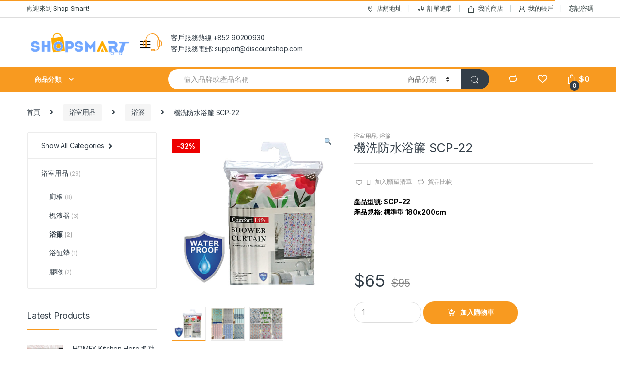

--- FILE ---
content_type: text/html; charset=UTF-8
request_url: https://shopsmarthk.com/product/%E6%A9%9F%E6%B4%97%E9%98%B2%E6%B0%B4%E6%B5%B4%E7%B0%BE-2/
body_size: 28074
content:
<!DOCTYPE html>
<html lang="zh-HK">
<head>
<meta charset="UTF-8">
<meta name="viewport" content="width=device-width, initial-scale=1">
<link rel="profile" href="https://gmpg.org/xfn/11">
<link rel="pingback" href="https://shopsmarthk.com/xmlrpc.php">

				<script>document.documentElement.className = document.documentElement.className + ' yes-js js_active js'</script>
			<title>機洗防水浴簾 SCP-22 &#8211; Shop Smart</title>
<meta name='robots' content='max-image-preview:large' />
<script>window._wca = window._wca || [];</script>
<link rel='dns-prefetch' href='//shopsmarthk.com' />
<link rel='dns-prefetch' href='//stats.wp.com' />
<link rel='dns-prefetch' href='//fonts.googleapis.com' />
<link rel='dns-prefetch' href='//s.w.org' />
<link rel="alternate" type="application/rss+xml" title="訂閱 Shop Smart &raquo;" href="https://shopsmarthk.com/feed/" />
<link rel="alternate" type="application/rss+xml" title="訂閱 Shop Smart &raquo; 評論" href="https://shopsmarthk.com/comments/feed/" />
<link rel="alternate" type="application/rss+xml" title="訂閱 Shop Smart &raquo; 機洗防水浴簾 SCP-22 評論" href="https://shopsmarthk.com/product/%e6%a9%9f%e6%b4%97%e9%98%b2%e6%b0%b4%e6%b5%b4%e7%b0%be-2/feed/" />
		<script type="text/javascript">
			window._wpemojiSettings = {"baseUrl":"https:\/\/s.w.org\/images\/core\/emoji\/13.0.1\/72x72\/","ext":".png","svgUrl":"https:\/\/s.w.org\/images\/core\/emoji\/13.0.1\/svg\/","svgExt":".svg","source":{"concatemoji":"https:\/\/shopsmarthk.com\/wp-includes\/js\/wp-emoji-release.min.js?ver=5.7.14"}};
			!function(e,a,t){var n,r,o,i=a.createElement("canvas"),p=i.getContext&&i.getContext("2d");function s(e,t){var a=String.fromCharCode;p.clearRect(0,0,i.width,i.height),p.fillText(a.apply(this,e),0,0);e=i.toDataURL();return p.clearRect(0,0,i.width,i.height),p.fillText(a.apply(this,t),0,0),e===i.toDataURL()}function c(e){var t=a.createElement("script");t.src=e,t.defer=t.type="text/javascript",a.getElementsByTagName("head")[0].appendChild(t)}for(o=Array("flag","emoji"),t.supports={everything:!0,everythingExceptFlag:!0},r=0;r<o.length;r++)t.supports[o[r]]=function(e){if(!p||!p.fillText)return!1;switch(p.textBaseline="top",p.font="600 32px Arial",e){case"flag":return s([127987,65039,8205,9895,65039],[127987,65039,8203,9895,65039])?!1:!s([55356,56826,55356,56819],[55356,56826,8203,55356,56819])&&!s([55356,57332,56128,56423,56128,56418,56128,56421,56128,56430,56128,56423,56128,56447],[55356,57332,8203,56128,56423,8203,56128,56418,8203,56128,56421,8203,56128,56430,8203,56128,56423,8203,56128,56447]);case"emoji":return!s([55357,56424,8205,55356,57212],[55357,56424,8203,55356,57212])}return!1}(o[r]),t.supports.everything=t.supports.everything&&t.supports[o[r]],"flag"!==o[r]&&(t.supports.everythingExceptFlag=t.supports.everythingExceptFlag&&t.supports[o[r]]);t.supports.everythingExceptFlag=t.supports.everythingExceptFlag&&!t.supports.flag,t.DOMReady=!1,t.readyCallback=function(){t.DOMReady=!0},t.supports.everything||(n=function(){t.readyCallback()},a.addEventListener?(a.addEventListener("DOMContentLoaded",n,!1),e.addEventListener("load",n,!1)):(e.attachEvent("onload",n),a.attachEvent("onreadystatechange",function(){"complete"===a.readyState&&t.readyCallback()})),(n=t.source||{}).concatemoji?c(n.concatemoji):n.wpemoji&&n.twemoji&&(c(n.twemoji),c(n.wpemoji)))}(window,document,window._wpemojiSettings);
		</script>
		<style type="text/css">
img.wp-smiley,
img.emoji {
	display: inline !important;
	border: none !important;
	box-shadow: none !important;
	height: 1em !important;
	width: 1em !important;
	margin: 0 .07em !important;
	vertical-align: -0.1em !important;
	background: none !important;
	padding: 0 !important;
}
</style>
	<link rel='stylesheet' id='wp-block-library-css'  href='https://shopsmarthk.com/wp-includes/css/dist/block-library/style.min.css?ver=5.7.14' type='text/css' media='all' />
<style id='wp-block-library-inline-css' type='text/css'>
.has-text-align-justify{text-align:justify;}
</style>
<link rel='stylesheet' id='wc-block-vendors-style-css'  href='https://shopsmarthk.com/wp-content/plugins/woocommerce/packages/woocommerce-blocks/build/vendors-style.css?ver=4.4.3' type='text/css' media='all' />
<link rel='stylesheet' id='wc-block-style-css'  href='https://shopsmarthk.com/wp-content/plugins/woocommerce/packages/woocommerce-blocks/build/style.css?ver=4.4.3' type='text/css' media='all' />
<link rel='stylesheet' id='rs-plugin-settings-css'  href='https://shopsmarthk.com/wp-content/plugins/revslider/public/assets/css/rs6.css?ver=6.2.22' type='text/css' media='all' />
<style id='rs-plugin-settings-inline-css' type='text/css'>
#rs-demo-id {}
</style>
<link rel='stylesheet' id='photoswipe-css'  href='https://shopsmarthk.com/wp-content/plugins/woocommerce/assets/css/photoswipe/photoswipe.min.css?ver=5.1.0' type='text/css' media='all' />
<link rel='stylesheet' id='photoswipe-default-skin-css'  href='https://shopsmarthk.com/wp-content/plugins/woocommerce/assets/css/photoswipe/default-skin/default-skin.min.css?ver=5.1.0' type='text/css' media='all' />
<style id='woocommerce-inline-inline-css' type='text/css'>
.woocommerce form .form-row .required { visibility: visible; }
</style>
<link rel='stylesheet' id='woocommerce-fps-css'  href='https://shopsmarthk.com/wp-content/plugins/wpp-faster-payment-systemfps-hong-kong/public/css/wc-fps-public.css?ver=1.0.4' type='text/css' media='all' />
<link rel='stylesheet' id='it-gift-modal-style-css'  href='https://shopsmarthk.com/wp-content/plugins/ithemeland-free-gifts-for-woo/frontend/assets/css/modal/modal.css?ver=5.7.14' type='text/css' media='all' />
<link rel='stylesheet' id='it-gift-style-css'  href='https://shopsmarthk.com/wp-content/plugins/ithemeland-free-gifts-for-woo/frontend/assets/css/style/style.css?ver=1.0.2' type='text/css' media='all' />
<link rel='stylesheet' id='it-gift-popup-css'  href='https://shopsmarthk.com/wp-content/plugins/ithemeland-free-gifts-for-woo/frontend/assets/css/popup/popup.css?ver=1.0.2' type='text/css' media='all' />
<link rel='stylesheet' id='jquery-colorbox-css'  href='https://shopsmarthk.com/wp-content/plugins/yith-woocommerce-compare/assets/css/colorbox.css?ver=1.4.21' type='text/css' media='all' />
<link rel='stylesheet' id='woocommerce_prettyPhoto_css-css'  href='//shopsmarthk.com/wp-content/plugins/woocommerce/assets/css/prettyPhoto.css?ver=5.7.14' type='text/css' media='all' />
<link rel='stylesheet' id='jquery-selectBox-css'  href='https://shopsmarthk.com/wp-content/plugins/yith-woocommerce-wishlist/assets/css/jquery.selectBox.css?ver=1.2.0' type='text/css' media='all' />
<link rel='stylesheet' id='yith-wcwl-font-awesome-css'  href='https://shopsmarthk.com/wp-content/plugins/yith-woocommerce-wishlist/assets/css/font-awesome.css?ver=4.7.0' type='text/css' media='all' />
<link rel='stylesheet' id='electro-fonts-css'  href='https://fonts.googleapis.com/css2?family=Inter:wght@300;400;600;700&#038;display=swap' type='text/css' media='all' />
<link rel='stylesheet' id='bootstrap-css'  href='https://shopsmarthk.com/wp-content/themes/electro/assets/css/bootstrap.min.css?ver=2.7.2' type='text/css' media='all' />
<link rel='stylesheet' id='font-electro-css'  href='https://shopsmarthk.com/wp-content/themes/electro/assets/css/font-electro.css?ver=2.7.2' type='text/css' media='all' />
<link rel='stylesheet' id='fontawesome-css'  href='https://shopsmarthk.com/wp-content/themes/electro/assets/vendor/fontawesome/css/all.min.css?ver=2.7.2' type='text/css' media='all' />
<link rel='stylesheet' id='animate-css-css'  href='https://shopsmarthk.com/wp-content/themes/electro/assets/vendor/animate.css/animate.min.css?ver=2.7.2' type='text/css' media='all' />
<link rel='stylesheet' id='jquery-mCustomScrollbar-css'  href='https://shopsmarthk.com/wp-content/themes/electro/assets/vendor/malihu-custom-scrollbar-plugin/jquery.mCustomScrollbar.css?ver=2.7.2' type='text/css' media='all' />
<link rel='stylesheet' id='electro-style-css'  href='https://shopsmarthk.com/wp-content/themes/electro/style.min.css?ver=2.7.2' type='text/css' media='all' />
<link rel='stylesheet' id='electro-style-v2-css'  href='https://shopsmarthk.com/wp-content/themes/electro/assets/css/v2.min.css?ver=2.7.2' type='text/css' media='all' />
<link rel='stylesheet' id='electro-color-css'  href='https://shopsmarthk.com/wp-content/themes/electro/assets/css/colors/orange.min.css?ver=2.7.2' type='text/css' media='all' />
<link rel='stylesheet' id='jetpack_css-css'  href='https://shopsmarthk.com/wp-content/plugins/jetpack/css/jetpack.css?ver=9.5.5' type='text/css' media='all' />
<script type='text/javascript' src='https://shopsmarthk.com/wp-includes/js/jquery/jquery.min.js?ver=3.5.1' id='jquery-core-js'></script>
<script type='text/javascript' src='https://shopsmarthk.com/wp-includes/js/jquery/jquery-migrate.min.js?ver=3.3.2' id='jquery-migrate-js'></script>
<script type='text/javascript' src='https://shopsmarthk.com/wp-content/plugins/revslider/public/assets/js/rbtools.min.js?ver=6.2.22' id='tp-tools-js'></script>
<script type='text/javascript' src='https://shopsmarthk.com/wp-content/plugins/revslider/public/assets/js/rs6.min.js?ver=6.2.22' id='revmin-js'></script>
<script type='text/javascript' src='https://shopsmarthk.com/wp-content/plugins/woocommerce/assets/js/jquery-blockui/jquery.blockUI.min.js?ver=2.70' id='jquery-blockui-js'></script>
<script type='text/javascript' id='wc-add-to-cart-js-extra'>
/* <![CDATA[ */
var wc_add_to_cart_params = {"ajax_url":"\/wp-admin\/admin-ajax.php","wc_ajax_url":"\/?wc-ajax=%%endpoint%%","i18n_view_cart":"\u67e5\u770b\u8cfc\u7269\u8eca ","cart_url":"https:\/\/shopsmarthk.com\/cart\/","is_cart":"","cart_redirect_after_add":"no"};
/* ]]> */
</script>
<script type='text/javascript' src='https://shopsmarthk.com/wp-content/plugins/woocommerce/assets/js/frontend/add-to-cart.min.js?ver=5.1.0' id='wc-add-to-cart-js'></script>
<script type='text/javascript' src='https://shopsmarthk.com/wp-content/plugins/wpp-faster-payment-systemfps-hong-kong/public/js/wc-fps-public.js?ver=1.0.4' id='woocommerce-fps-js'></script>
<script type='text/javascript' src='https://shopsmarthk.com/wp-content/plugins/ithemeland-free-gifts-for-woo/frontend/assets/js/scrollbar/jquery.scrollbar.min.js?ver=5.7.14' id='pw-gift-scrollbar-js-js'></script>
<script type='text/javascript' src='https://shopsmarthk.com/wp-content/plugins/js_composer/assets/js/vendors/woocommerce-add-to-cart.js?ver=6.3.0' id='vc_woocommerce-add-to-cart-js-js'></script>
<script defer type='text/javascript' src='https://stats.wp.com/s-202604.js' id='woocommerce-analytics-js'></script>
<link rel="https://api.w.org/" href="https://shopsmarthk.com/wp-json/" /><link rel="alternate" type="application/json" href="https://shopsmarthk.com/wp-json/wp/v2/product/7143" /><link rel="EditURI" type="application/rsd+xml" title="RSD" href="https://shopsmarthk.com/xmlrpc.php?rsd" />
<link rel="wlwmanifest" type="application/wlwmanifest+xml" href="https://shopsmarthk.com/wp-includes/wlwmanifest.xml" /> 
<meta name="generator" content="WordPress 5.7.14" />
<meta name="generator" content="WooCommerce 5.1.0" />
<link rel="canonical" href="https://shopsmarthk.com/product/%e6%a9%9f%e6%b4%97%e9%98%b2%e6%b0%b4%e6%b5%b4%e7%b0%be-2/" />
<link rel='shortlink' href='https://shopsmarthk.com/?p=7143' />
<link rel="alternate" type="application/json+oembed" href="https://shopsmarthk.com/wp-json/oembed/1.0/embed?url=https%3A%2F%2Fshopsmarthk.com%2Fproduct%2F%25e6%25a9%259f%25e6%25b4%2597%25e9%2598%25b2%25e6%25b0%25b4%25e6%25b5%25b4%25e7%25b0%25be-2%2F" />
<link rel="alternate" type="text/xml+oembed" href="https://shopsmarthk.com/wp-json/oembed/1.0/embed?url=https%3A%2F%2Fshopsmarthk.com%2Fproduct%2F%25e6%25a9%259f%25e6%25b4%2597%25e9%2598%25b2%25e6%25b0%25b4%25e6%25b5%25b4%25e7%25b0%25be-2%2F&#038;format=xml" />
<meta name="framework" content="Redux 4.1.24" />
<script type="text/javascript">
	var swPreRegister = function() {
		sw.track('ViewContent',
			{
				content_type: 'product',
				content_ids: "7143",
				content_name: "機洗防水浴簾 SCP-22",
				content_category: "284,288"
			}
		);

		sw.gEvent('view_item',
			{
				items: [
					{
						"id": "7143",
						"name": "機洗防水浴簾 SCP-22",
						"category": "284,288",
						"google_business_vertical": "retail"
					}
				]
			}
		);

		sw.gEvent('page_view',
			{
				"ecomm_prodid": "7143"
			}
		);

		sw.register_product_view(
			{
				"id": "7143",
				"category": "284,288"
			}
		);
	};
</script>

<script type="text/javascript">
	var _swaMa=["619958581"];"undefined"==typeof sw&&!function(e,s,a){function t(){for(;o[0]&&"loaded"==o[0][d];)i=o.shift(),i[w]=!c.parentNode.insertBefore(i,c)}for(var r,n,i,o=[],c=e.scripts[0],w="onreadystatechange",d="readyState";r=a.shift();)n=e.createElement(s),"async"in c?(n.async=!1,e.head.appendChild(n)):c[d]?(o.push(n),n[w]=t):e.write("<"+s+' src="'+r+'" defer></'+s+">"),n.src=r}(document,"script",["//analytics.sitewit.com/v3/"+_swaMa[0]+"/sw.js"]);
</script>
<style type='text/css'>img#wpstats{display:none}</style>	<noscript><style>.woocommerce-product-gallery{ opacity: 1 !important; }</style></noscript>
	<meta name="generator" content="Powered by WPBakery Page Builder - drag and drop page builder for WordPress."/>
<meta name="generator" content="Powered by Slider Revolution 6.2.22 - responsive, Mobile-Friendly Slider Plugin for WordPress with comfortable drag and drop interface." />
<link rel="icon" href="https://shopsmarthk.com/wp-content/uploads/2021/07/cropped-SHOP-32x32.jpg" sizes="32x32" />
<link rel="icon" href="https://shopsmarthk.com/wp-content/uploads/2021/07/cropped-SHOP-192x192.jpg" sizes="192x192" />
<link rel="apple-touch-icon" href="https://shopsmarthk.com/wp-content/uploads/2021/07/cropped-SHOP-180x180.jpg" />
<meta name="msapplication-TileImage" content="https://shopsmarthk.com/wp-content/uploads/2021/07/cropped-SHOP-270x270.jpg" />
<script type="text/javascript">function setREVStartSize(e){
			//window.requestAnimationFrame(function() {				 
				window.RSIW = window.RSIW===undefined ? window.innerWidth : window.RSIW;	
				window.RSIH = window.RSIH===undefined ? window.innerHeight : window.RSIH;	
				try {								
					var pw = document.getElementById(e.c).parentNode.offsetWidth,
						newh;
					pw = pw===0 || isNaN(pw) ? window.RSIW : pw;
					e.tabw = e.tabw===undefined ? 0 : parseInt(e.tabw);
					e.thumbw = e.thumbw===undefined ? 0 : parseInt(e.thumbw);
					e.tabh = e.tabh===undefined ? 0 : parseInt(e.tabh);
					e.thumbh = e.thumbh===undefined ? 0 : parseInt(e.thumbh);
					e.tabhide = e.tabhide===undefined ? 0 : parseInt(e.tabhide);
					e.thumbhide = e.thumbhide===undefined ? 0 : parseInt(e.thumbhide);
					e.mh = e.mh===undefined || e.mh=="" || e.mh==="auto" ? 0 : parseInt(e.mh,0);		
					if(e.layout==="fullscreen" || e.l==="fullscreen") 						
						newh = Math.max(e.mh,window.RSIH);					
					else{					
						e.gw = Array.isArray(e.gw) ? e.gw : [e.gw];
						for (var i in e.rl) if (e.gw[i]===undefined || e.gw[i]===0) e.gw[i] = e.gw[i-1];					
						e.gh = e.el===undefined || e.el==="" || (Array.isArray(e.el) && e.el.length==0)? e.gh : e.el;
						e.gh = Array.isArray(e.gh) ? e.gh : [e.gh];
						for (var i in e.rl) if (e.gh[i]===undefined || e.gh[i]===0) e.gh[i] = e.gh[i-1];
											
						var nl = new Array(e.rl.length),
							ix = 0,						
							sl;					
						e.tabw = e.tabhide>=pw ? 0 : e.tabw;
						e.thumbw = e.thumbhide>=pw ? 0 : e.thumbw;
						e.tabh = e.tabhide>=pw ? 0 : e.tabh;
						e.thumbh = e.thumbhide>=pw ? 0 : e.thumbh;					
						for (var i in e.rl) nl[i] = e.rl[i]<window.RSIW ? 0 : e.rl[i];
						sl = nl[0];									
						for (var i in nl) if (sl>nl[i] && nl[i]>0) { sl = nl[i]; ix=i;}															
						var m = pw>(e.gw[ix]+e.tabw+e.thumbw) ? 1 : (pw-(e.tabw+e.thumbw)) / (e.gw[ix]);					
						newh =  (e.gh[ix] * m) + (e.tabh + e.thumbh);
					}				
					if(window.rs_init_css===undefined) window.rs_init_css = document.head.appendChild(document.createElement("style"));					
					document.getElementById(e.c).height = newh+"px";
					window.rs_init_css.innerHTML += "#"+e.c+"_wrapper { height: "+newh+"px }";				
				} catch(e){
					console.log("Failure at Presize of Slider:" + e)
				}					   
			//});
		  };</script>
		<style type="text/css" id="wp-custom-css">
			@media (max-width: 400px) {
    .mobile-landing-iframe .da-block,
    .mobile-landing-iframe .product-categories-list .categories,
    .mobile-landing-iframe .mobile-handheld-department ul.nav,
    .mobile-landing-iframe .show-nav .nav,
    .mobile-landing-iframe .products-list.v2 ul.products,
    .mobile-landing-iframe .home-mobile-v2-features-block .features-list{
            overflow: hidden;
    }
    
    .mobile-landing-iframe:not(.admin-bar) .mobile-header-v2,
    .mobile-landing-iframe:not(.admin-bar) .mobile-header-v1{
        padding-top: 40px;
    }
    
.mobile-landing-iframe .site-footer {
      padding-bottom: 0;
}
}


		</style>
		<noscript><style> .wpb_animate_when_almost_visible { opacity: 1; }</style></noscript></head>

<body data-rsssl=1 class="product-template-default single single-product postid-7143 wp-custom-logo theme-electro woocommerce woocommerce-page woocommerce-no-js left-sidebar normal electro-compact electro-wide sticky-single-add-to-cart-mobile wpb-js-composer js-comp-ver-6.3.0 vc_responsive">
    <div class="off-canvas-wrapper">
<div id="page" class="hfeed site">
            <a class="skip-link screen-reader-text" href="#site-navigation">Skip to navigation</a>
        <a class="skip-link screen-reader-text" href="#content">Skip to content</a>
        
        
        <div class="top-bar hidden-lg-down">
            <div class="container">
            <ul id="menu-top-bar-left" class="nav nav-inline pull-left electro-animate-dropdown flip"><li id="menu-item-3233" class="menu-item menu-item-type-custom menu-item-object-custom menu-item-3233"><a title="歡迎來到 Shop Smart!" href="#">歡迎來到 Shop Smart!</a></li>
</ul><ul id="menu-top-bar-right" class="nav nav-inline pull-right electro-animate-dropdown flip"><li id="menu-item-3234" class="menu-item menu-item-type-custom menu-item-object-custom menu-item-3234"><a title="店舖地址" href="https://shopsmarthk.com/%E5%BA%97%E8%88%96%E5%9C%B0%E5%9D%80/"><i class="ec ec-map-pointer"></i>店舖地址</a></li>
<li id="menu-item-4105" class="menu-item menu-item-type-post_type menu-item-object-page menu-item-4105"><a title="訂單追蹤" href="https://shopsmarthk.com/track-your-order/"><i class="ec ec-transport"></i>訂單追蹤</a></li>
<li id="menu-item-4099" class="menu-item menu-item-type-post_type menu-item-object-page current_page_parent menu-item-4099"><a title="我的商店" href="https://shopsmarthk.com/shop/"><i class="ec ec-shopping-bag"></i>我的商店</a></li>
<li id="menu-item-4100" class="menu-item menu-item-type-post_type menu-item-object-page menu-item-4100"><a title="我的帳戶" href="https://shopsmarthk.com/my-account/"><i class="ec ec-user"></i>我的帳戶</a></li>
<li id="menu-item-7947" class="menu-item menu-item-type-custom menu-item-object-custom menu-item-7947"><a title="忘記密碼" href="https://shopsmarthk.com/my-account/lost-password/">忘記密碼</a></li>
</ul>            </div>
        </div><!-- /.top-bar -->

        
    
    <header id="masthead" class="header-v2 stick-this site-header">
        <div class="container hidden-lg-down">
            <div class="masthead"><div class="header-logo-area">			<div class="header-site-branding">
				<a href="https://shopsmarthk.com/" class="header-logo-link">
					<img src="https://www.shopsmarthk.com/wp-content/uploads/2020/12/长.png" alt="Shop Smart" class="img-header-logo" width="2000" height="500" />
				</a>
			</div>
			        <div class="off-canvas-navigation-wrapper ">
            <div class="off-canvas-navbar-toggle-buttons clearfix">
                <button class="navbar-toggler navbar-toggle-hamburger " type="button">
                    <i class="ec ec-menu"></i>
                </button>
                <button class="navbar-toggler navbar-toggle-close " type="button">
                    <i class="ec ec-close-remove"></i>
                </button>
            </div>

            <div class="off-canvas-navigation" id="default-oc-header">
                <ul id="menu-%e4%b8%bb%e9%a0%81%e8%8f%9c%e5%96%ae" class="nav nav-inline yamm"><li id="menu-item-7924" class="menu-item menu-item-type-custom menu-item-object-custom menu-item-has-children menu-item-7924 dropdown"><a title="家庭用品" href="https://shopsmarthk.com/product-category/%e5%ae%b6%e5%ba%ad%e7%94%a8%e5%93%81/" data-toggle="dropdown-hover" class="dropdown-toggle" aria-haspopup="true">家庭用品</a>
<ul role="menu" class=" dropdown-menu">
	<li id="menu-item-7920" class="menu-item menu-item-type-post_type menu-item-object-static_block menu-item-7920"><div class="yamm-content"><div class="vc_row wpb_row vc_row-fluid"><div class="wpb_column vc_column_container vc_col-sm-12"><div class="vc_column-inner"><div class="wpb_wrapper">
	<div class="wpb_text_column wpb_content_element " >
		<div class="wpb_wrapper">
			<p style="text-align: left;"><strong><span style="color: #ff6600;">家庭用品</span></strong></p>
<ul>
<li class="nav-title" style="text-align: left;"><span style="color: #000000;"><strong><a style="color: #000000;" href="https://shopsmarthk.com/product-category/%e5%ae%b6%e5%ba%ad%e7%94%a8%e5%93%81/%e5%86%b0%e7%ae%b1/">冰箱</a></strong></span></li>
<li class="nav-title" style="text-align: left;"><span style="color: #000000;"><strong><a style="color: #000000;" href="https://shopsmarthk.com/product-category/%e5%ae%b6%e5%ba%ad%e7%94%a8%e5%93%81/%e5%9e%83%e5%9c%be%e7%ad%92/">垃圾筒</a></strong></span></li>
<li class="nav-title" style="text-align: left;"><span style="color: #000000;"><strong><a style="color: #000000;" href="https://shopsmarthk.com/product-category/%e5%ae%b6%e5%ba%ad%e7%94%a8%e5%93%81/%e6%8e%9b%e5%8b%be/">掛勾</a></strong></span></li>
<li class="nav-title" style="text-align: left;"><span style="color: #000000;"><strong><a style="color: #000000;" href="https://shopsmarthk.com/product-category/%e5%ae%b6%e5%ba%ad%e7%94%a8%e5%93%81/%e6%9f%9c%e6%a1%b6/">柜桶</a></strong></span></li>
<li class="nav-title" style="text-align: left;"><span style="color: #000000;"><strong><a style="color: #000000;" href="https://shopsmarthk.com/product-category/%e5%ae%b6%e5%ba%ad%e7%94%a8%e5%93%81/%e6%ab%88/">櫈</a></strong></span></li>
<li class="nav-title" style="text-align: left;"><span style="color: #000000;"><strong><a style="color: #000000;" href="https://shopsmarthk.com/product-category/%e5%ae%b6%e5%ba%ad%e7%94%a8%e5%93%81/%e6%b6%bc%e6%99%92%e6%9e%b6/">涼晒架</a></strong></span></li>
<li class="nav-title" style="text-align: left;"><span style="color: #000000;"><strong><a style="color: #000000;" href="https://shopsmarthk.com/product-category/%e5%ae%b6%e5%ba%ad%e7%94%a8%e5%93%81/%e7%86%a8%e6%9d%bf/">熨板</a></strong></span></li>
<li class="nav-title" style="text-align: left;"><span style="color: #000000;"><strong><a style="color: #000000;" href="https://shopsmarthk.com/product-category/%e5%ae%b6%e5%ba%ad%e7%94%a8%e5%93%81/%e7%bd%ae%e7%89%a9%e6%9e%b6/">置物架</a></strong></span></li>
<li class="nav-title" style="text-align: left;"><span style="color: #000000;"><strong><a style="color: #000000;" href="https://shopsmarthk.com/product-category/%e5%ae%b6%e5%ba%ad%e7%94%a8%e5%93%81/%e8%86%a0%e5%99%b4%e5%a3%ba/">膠噴壺</a></strong></span></li>
<li class="nav-title" style="text-align: left;"><span style="color: #000000;"><strong><a style="color: #000000;" href="https://shopsmarthk.com/product-category/%e5%ae%b6%e5%ba%ad%e7%94%a8%e5%93%81/%e8%a1%a3%e6%9e%b6/">衣架 </a></strong></span></li>
</ul>

		</div>
	</div>
</div></div></div></div></div></li>
</ul>
</li>
<li id="menu-item-8082" class="menu-item menu-item-type-custom menu-item-object-custom menu-item-has-children menu-item-8082 dropdown"><a title="家居清潔" href="https://shopsmarthk.com/product-category/%e5%ae%b6%e5%b1%85%e6%b8%85%e6%bd%94/" data-toggle="dropdown-hover" class="dropdown-toggle" aria-haspopup="true">家居清潔</a>
<ul role="menu" class=" dropdown-menu">
	<li id="menu-item-8225" class="menu-item menu-item-type-post_type menu-item-object-static_block menu-item-8225"><div class="yamm-content"><div class="vc_row wpb_row vc_row-fluid"><div class="wpb_column vc_column_container vc_col-sm-12"><div class="vc_column-inner"><div class="wpb_wrapper">
	<div class="wpb_text_column wpb_content_element " >
		<div class="wpb_wrapper">
			<p style="text-align: left;"><strong><span style="color: #ff6600;">家居清潔</span></strong></p>
<ul>
<li class="nav-title" style="text-align: left;"><a href="https://shopsmarthk.com/product-category/%e5%ae%b6%e5%b1%85%e6%b8%85%e6%bd%94/cleantasy-%e9%99%a4%e8%8f%8c%e6%b6%b2/"><span style="color: #000000;">Cleantasy 除菌液</span></a></li>
</ul>

		</div>
	</div>
</div></div></div></div></div></li>
</ul>
</li>
<li id="menu-item-8216" class="menu-item menu-item-type-custom menu-item-object-custom menu-item-has-children menu-item-8216 dropdown"><a title="健康用品" href="https://shopsmarthk.com/product-category/%e5%81%a5%e5%ba%b7%e7%94%a8%e5%93%81/" data-toggle="dropdown-hover" class="dropdown-toggle" aria-haspopup="true">健康用品</a>
<ul role="menu" class=" dropdown-menu">
	<li id="menu-item-8217" class="menu-item menu-item-type-post_type menu-item-object-static_block menu-item-8217"><div class="yamm-content"><div class="vc_row wpb_row vc_row-fluid"><div class="wpb_column vc_column_container vc_col-sm-12"><div class="vc_column-inner"><div class="wpb_wrapper">
	<div class="wpb_text_column wpb_content_element " >
		<div class="wpb_wrapper">
			<p style="text-align: left"><strong><span style="color: #ff6600">健康用品</span></strong></p>
<ul>
<li class="nav-title" style="text-align: left"><strong><span style="color: #000000"><a style="color: #000000" href="https://shopsmarthk.com/product-category/%e5%81%a5%e5%ba%b7%e7%94%a8%e5%93%81/%e8%ad%b7%e8%84%8a%e5%9d%90%e5%a2%8a/">護脊坐墊</a></span></strong></li>
<li style="text-align: left"><strong><span style="color: #000000"><a style="color: #000000" href="https://shopsmarthk.com/product-category/%e5%81%a5%e5%ba%b7%e7%94%a8%e5%93%81/%e6%8c%89%e6%91%a9%e7%94%a8%e5%93%81/">按摩用品</a></span></strong></li>
</ul>

		</div>
	</div>
</div></div></div></div></div></li>
</ul>
</li>
<li id="menu-item-7927" class="menu-item menu-item-type-custom menu-item-object-custom menu-item-has-children menu-item-7927 dropdown"><a title="廁所用品" href="https://shopsmarthk.com/product-category/%e5%bb%81%e6%89%80%e7%94%a8%e5%93%81/" data-toggle="dropdown-hover" class="dropdown-toggle" aria-haspopup="true">廁所用品</a>
<ul role="menu" class=" dropdown-menu">
	<li id="menu-item-7921" class="menu-item menu-item-type-post_type menu-item-object-static_block menu-item-7921"><div class="yamm-content"><div class="vc_row wpb_row vc_row-fluid"><div class="wpb_column vc_column_container vc_col-sm-12"><div class="vc_column-inner"><div class="wpb_wrapper">
	<div class="wpb_text_column wpb_content_element " >
		<div class="wpb_wrapper">
			<p style="text-align: left;"><strong><span style="color: #ff6600;">廁所用品</span></strong></p>
<ul>
<li class="nav-title" style="text-align: left;"><span style="color: #000000;"><strong><a style="color: #000000;" href="https://shopsmarthk.com/product-category/%e5%bb%81%e6%89%80%e7%94%a8%e5%93%81/%e5%bb%81%e6%9d%bf/">廁板</a><br />
</strong></span></li>
<li class="nav-title" style="text-align: left;"><span style="color: #000000;"><strong><a style="color: #000000;" href="https://shopsmarthk.com/product-category/%e5%bb%81%e6%89%80%e7%94%a8%e5%93%81/%e6%a2%98%e6%b6%b2%e5%99%a8/">梘液器</a><br />
</strong></span></li>
<li class="nav-title" style="text-align: left;"><span style="color: #000000;"><strong><a style="color: #000000;" href="https://shopsmarthk.com/product-category/%e5%bb%81%e6%89%80%e7%94%a8%e5%93%81/%e6%b5%b4%e7%b0%be/">浴簾</a><br />
</strong></span></li>
<li class="nav-title" style="text-align: left;"><span style="color: #000000;"><strong><a style="color: #000000;" href="https://shopsmarthk.com/product-category/%e5%bb%81%e6%89%80%e7%94%a8%e5%93%81/%e6%b5%b4%e7%bc%b8%e5%a2%8a/">浴缸墊</a><br />
</strong></span></li>
<li class="nav-title" style="text-align: left;"><span style="color: #000000;"><strong><a style="color: #000000;" href="https://shopsmarthk.com/product-category/%e5%bb%81%e6%89%80%e7%94%a8%e5%93%81/%e8%86%a0%e5%96%89/">膠喉</a></strong></span></li>
</ul>

		</div>
	</div>
</div></div></div></div></div></li>
</ul>
</li>
<li id="menu-item-7928" class="yamm-tfw menu-item menu-item-type-custom menu-item-object-custom menu-item-has-children menu-item-7928 dropdown"><a title="廚房電器" href="https://shopsmarthk.com/product-category/kitchen-appliances/" data-toggle="dropdown-hover" class="dropdown-toggle" aria-haspopup="true">廚房電器</a>
<ul role="menu" class=" dropdown-menu">
	<li id="menu-item-7922" class="menu-item menu-item-type-post_type menu-item-object-static_block menu-item-7922"><div class="yamm-content"><div class="vc_row wpb_row vc_row-fluid"><div class="wpb_column vc_column_container vc_col-sm-4"><div class="vc_column-inner"><div class="wpb_wrapper">
	<div class="wpb_text_column wpb_content_element " >
		<div class="wpb_wrapper">
			<p style="text-align: left;"><strong><span style="color: #ff6600;">廚房電器                     </span></strong></p>
<ul>
<li class="nav-title" style="text-align: left;"><span style="color: #000000;"><strong><a style="color: #000000;" href="https://shopsmarthk.com/product-category/kitchen-appliances/%e6%8a%bd%e6%b2%b9%e7%85%99%e6%a9%9f/">抽油煙機</a></strong></span></li>
<li class="nav-title" style="text-align: left;"><span style="color: #000000;"><strong><a style="color: #000000;" href="https://shopsmarthk.com/product-category/kitchen-appliances/%e7%84%97%e7%88%90/">焗爐</a></strong></span></li>
<li class="nav-title" style="text-align: left;"><span style="color: #000000;"><strong><a style="color: #000000;" href="https://shopsmarthk.com/product-category/kitchen-appliances/%e9%9b%bb%e7%a3%81%e7%88%90/">電磁爐</a></strong></span></li>
<li class="nav-title" style="text-align: left;"><span style="color: #000000;"><strong><a style="color: #000000;" href="https://shopsmarthk.com/product-category/kitchen-appliances/%e9%9b%bb%e9%99%b6%e7%88%90/">電陶爐</a></strong></span></li>
<li class="nav-title" style="text-align: left;"><span style="color: #000000;"><strong><a style="color: #000000;" href="https://shopsmarthk.com/product-category/kitchen-appliances/%e9%9b%bb%e9%a3%af%e7%85%b2/">電飯煲</a></strong></span></li>
</ul>

		</div>
	</div>
</div></div></div><div class="wpb_column vc_column_container vc_col-sm-4"><div class="vc_column-inner"><div class="wpb_wrapper">
	<div class="wpb_text_column wpb_content_element " >
		<div class="wpb_wrapper">
			<p><span style="color: #ff6600;"><strong>煲湯養生</strong></span></p>
<ul>
<li class="nav-title" style="text-align: left;"><span style="color: #000000;"><strong><a style="color: #000000;" href="https://shopsmarthk.com/product-category/kitchen-appliances/%e4%bf%9d%e5%81%a5%e5%a3%ba/">保健壺</a></strong></span></li>
<li class="nav-title" style="text-align: left;"><span style="color: #000000;"><strong><a style="color: #000000;" href="https://shopsmarthk.com/product-category/kitchen-appliances/%e7%87%9f%e9%a4%8a%e5%af%b6/">營養寶</a></strong></span></li>
<li class="nav-title" style="text-align: left;"><span style="color: #000000;"><strong><a style="color: #000000;" href="https://shopsmarthk.com/product-category/kitchen-appliances/%e7%be%8e%e5%91%b3%e5%af%b6/">美味寶</a></strong></span></li>
<li class="nav-title" style="text-align: left;"><span style="color: #000000;"><strong><a style="color: #000000;" href="https://shopsmarthk.com/product-category/kitchen-appliances/%e9%99%b6%e7%93%b7%e7%be%8e%e5%91%b3%e5%af%b6/">陶瓷美味寶</a></strong></span></li>
<li class="nav-title" style="text-align: left;"><span style="color: #000000;"><strong><a style="color: #000000;" href="https://shopsmarthk.com/product-category/kitchen-appliances/%e9%9b%bb%e5%ad%90%e7%93%a6%e7%bd%89/">電子瓦罉</a></strong></span></li>
<li class="nav-title" style="text-align: left;"><span style="color: #000000;"><strong><a style="color: #000000;" href="https://shopsmarthk.com/product-category/kitchen-appliances/%e9%9b%bb%e7%87%89%e7%9b%85/">電燉盅</a></strong></span></li>
</ul>

		</div>
	</div>
</div></div></div><div class="wpb_column vc_column_container vc_col-sm-4"><div class="vc_column-inner"><div class="wpb_wrapper">
	<div class="wpb_text_column wpb_content_element " >
		<div class="wpb_wrapper">
			<p><span style="color: #ff6600;"><strong>廚房必備</strong></span></p>
<ul>
<li><span style="color: #000000;"><strong><a style="color: #000000;" href="https://shopsmarthk.com/product-category/kitchen-appliances/%e5%a4%9a%e5%a3%ab%e7%88%90/">多士爐</a></strong></span></li>
<li class="nav-title"><span style="color: #000000;"><strong><a style="color: #000000;" href="https://shopsmarthk.com/product-category/kitchen-appliances/%e6%89%93%e8%9b%8b%e5%99%a8/">打蛋器</a></strong></span></li>
<li class="nav-title"><span style="color: #000000;"><strong><a style="color: #000000;" href="https://shopsmarthk.com/product-category/kitchen-appliances/%e6%94%aa%e6%8b%8c%e6%a9%9f/">攪拌機</a></strong></span></li>
<li class="nav-title"><span style="color: #000000;"><strong><a style="color: #000000;" href="https://shopsmarthk.com/product-category/kitchen-appliances/%e7%83%a4%e7%88%90%e9%8d%8b/">烤爐鍋</a></strong></span></li>
<li class="nav-title"><span style="color: #000000;"><strong><a style="color: #000000;" href="https://shopsmarthk.com/product-category/kitchen-appliances/%e9%82%8a%e7%88%90%e9%8d%8b/">邊爐鍋</a></strong></span></li>
<li class="nav-title"><span style="color: #000000;"><strong><a style="color: #000000;" href="https://shopsmarthk.com/product-category/kitchen-appliances/%e9%9b%bb%e7%86%b1%e6%b0%b4%e7%93%b6/">電熱水瓶</a></strong></span></li>
</ul>

		</div>
	</div>
</div></div></div></div></div></li>
</ul>
</li>
<li id="menu-item-7929" class="menu-item menu-item-type-custom menu-item-object-custom menu-item-has-children menu-item-7929 dropdown"><a title="小型家電及配件" href="https://shopsmarthk.com/product-category/small-appliances-and-accessories/" data-toggle="dropdown-hover" class="dropdown-toggle" aria-haspopup="true">小型家電及配件</a>
<ul role="menu" class=" dropdown-menu">
	<li id="menu-item-7926" class="menu-item menu-item-type-post_type menu-item-object-static_block menu-item-7926"><div class="yamm-content"><div class="vc_row wpb_row vc_row-fluid"><div class="wpb_column vc_column_container vc_col-sm-12"><div class="vc_column-inner"><div class="wpb_wrapper">
	<div class="wpb_text_column wpb_content_element " >
		<div class="wpb_wrapper">
			<p style="text-align: left"><strong><span style="color: #ff6600">小型家電及配件</span></strong></p>
<ul>
<li style="text-align: left"><span style="color: #000000"><strong><a style="color: #000000" href="https://shopsmarthk.com/product-category/small-appliances-and-accessories/%e5%86%b7%e9%a2%a8%e6%a9%9f/">冷風機 </a></strong></span></li>
<li class="nav-title" style="text-align: left"><span style="color: #000000"><strong><a style="color: #000000" href="https://shopsmarthk.com/product-category/small-appliances-and-accessories/%e9%a2%a8%e6%89%87/">風扇</a><br />
</strong></span></li>
<li class="nav-title" style="text-align: left"><span style="color: #000000"><strong><a style="color: #000000" href="https://shopsmarthk.com/product-category/small-appliances-and-accessories/%e6%9a%96%e9%a2%a8%e6%a9%9f/">暖風機</a><br />
</strong></span></li>
<li class="nav-title" style="text-align: left"><span style="color: #000000"><strong><a style="color: #000000" href="https://shopsmarthk.com/product-category/small-appliances-and-accessories/%e9%9b%bb%e5%ad%90%e7%a3%85/">電子磅</a><br />
</strong></span></li>
<li class="nav-title" style="text-align: left"><span style="color: #000000"><a style="color: #000000" href="https://shopsmarthk.com/product-category/small-appliances-and-accessories/%e9%9b%bb%e6%9a%96%e8%a2%8b/"><strong>電暖袋</strong></a></span></li>
</ul>

		</div>
	</div>
</div></div></div></div></div></li>
</ul>
</li>
<li id="menu-item-8023" class="menu-item menu-item-type-custom menu-item-object-custom menu-item-has-children menu-item-8023 dropdown"><a title="廚房用品" href="https://shopsmarthk.com/product-category/%e5%bb%9a%e6%88%bf%e7%94%a8%e5%93%81/" data-toggle="dropdown-hover" class="dropdown-toggle" aria-haspopup="true">廚房用品</a>
<ul role="menu" class=" dropdown-menu">
	<li id="menu-item-8030" class="menu-item menu-item-type-post_type menu-item-object-static_block menu-item-8030"><div class="yamm-content"><div class="vc_row wpb_row vc_row-fluid"><div class="wpb_column vc_column_container vc_col-sm-12"><div class="vc_column-inner"><div class="wpb_wrapper">
	<div class="wpb_text_column wpb_content_element " >
		<div class="wpb_wrapper">
			<p style="text-align: left;"><strong><span style="color: #ff6600;">廚房用品</span></strong></p>
<ul>
<li class="nav-title" style="text-align: left;"><a href="https://shopsmarthk.com/product-category/%e5%bb%9a%e6%88%bf%e7%94%a8%e5%93%81/%e4%bf%9d%e9%ae%ae%e9%a3%9f%e7%89%a9%e7%9b%92/">保鮮食物盒</a></li>
<li class="nav-title" style="text-align: left;"><a href="https://shopsmarthk.com/product-category/%e5%bb%9a%e6%88%bf%e7%94%a8%e5%93%81/%e5%9e%83%e5%9c%be%e7%ad%92-%e5%bb%9a%e6%88%bf%e7%94%a8%e5%93%81/">垃圾筒</a></li>
<li class="nav-title" style="text-align: left;"><a href="https://shopsmarthk.com/product-category/%e5%bb%9a%e6%88%bf%e7%94%a8%e5%93%81/%e6%8a%b9%e5%b8%83/">抹布</a></li>
<li class="nav-title" style="text-align: left;"><a href="https://shopsmarthk.com/product-category/%e5%bb%9a%e6%88%bf%e7%94%a8%e5%93%81/%e6%b0%b4%e5%8b%ba/">水勺</a></li>
<li class="nav-title" style="text-align: left;"><a href="https://shopsmarthk.com/product-category/%e5%bb%9a%e6%88%bf%e7%94%a8%e5%93%81/%e6%b5%b8%e9%85%92%e7%93%b6/">浸酒瓶</a></li>
<li class="nav-title" style="text-align: left;"><a href="https://shopsmarthk.com/product-category/%e5%bb%9a%e6%88%bf%e7%94%a8%e5%93%81/%e7%85%b2/">煲</a></li>
<li class="nav-title" style="text-align: left;"><a href="https://shopsmarthk.com/product-category/%e5%bb%9a%e6%88%bf%e7%94%a8%e5%93%81/%e7%a0%a7%e6%9d%bf/">砧板</a></li>
<li class="nav-title" style="text-align: left;"><a href="https://shopsmarthk.com/product-category/%e5%bb%9a%e6%88%bf%e7%94%a8%e5%93%81/%e8%92%b8%e6%a0%bc/">蒸格</a></li>
<li class="nav-title" style="text-align: left;"><a href="https://shopsmarthk.com/product-category/%e5%bb%9a%e6%88%bf%e7%94%a8%e5%93%81/%e8%aa%bf%e5%91%b3%e6%9e%b6/">調味架</a></li>
<li class="nav-title" style="text-align: left;"><a href="https://shopsmarthk.com/product-category/%e5%bb%9a%e6%88%bf%e7%94%a8%e5%93%81/%e9%91%8a/">鑊</a></li>
<li class="nav-title" style="text-align: left;"><a href="https://shopsmarthk.com/product-category/%e5%bb%9a%e6%88%bf%e7%94%a8%e5%93%81/%e9%a3%af%e5%a3%ba/">飯壺 </a></li>
</ul>

		</div>
	</div>
</div></div></div></div></div></li>
</ul>
</li>
<li id="menu-item-7923" class="yamm-tfw menu-item menu-item-type-custom menu-item-object-custom menu-item-7923"><a title="其他商品" href="https://shopsmarthk.com/product-category/%e5%85%b6%e4%bb%96%e5%95%86%e5%93%81/">其他商品</a></li>
</ul>            </div>
        </div>
        </div><div class="header-support">
            <div class="header-support-inner">
                <div class="support-icon">
                    <i class="ec ec-support"></i>
                </div>
                <div class="support-info">
                    <div class="support-number">客戶服務熱線 +852 90200930</div>
                    <div class="support-email">客戶服務電郵: support@discountshop.com</div>
                </div>
            </div>
        </div>        </div><div class="electro-navbar">
            <div class="container">
                <div class="electro-navbar-inner">
                <div class="departments-menu-v2">
            <div class="dropdown ">
                <a href="#" class="departments-menu-v2-title" data-toggle="dropdown">
                    <span>商品分類<i class="departments-menu-v2-icon ec ec-arrow-down-search"></i></span>
                </a>
                <ul id="menu-%e4%b8%bb%e9%a0%81%e8%8f%9c%e5%96%ae-1" class="dropdown-menu yamm"><li id="menu-item-7924" class="menu-item menu-item-type-custom menu-item-object-custom menu-item-has-children menu-item-7924 dropdown"><a title="家庭用品" href="https://shopsmarthk.com/product-category/%e5%ae%b6%e5%ba%ad%e7%94%a8%e5%93%81/" data-toggle="dropdown-hover" class="dropdown-toggle" aria-haspopup="true">家庭用品</a>
<ul role="menu" class=" dropdown-menu">
	<li id="menu-item-7920" class="menu-item menu-item-type-post_type menu-item-object-static_block menu-item-7920"><div class="yamm-content"><div class="vc_row wpb_row vc_row-fluid"><div class="wpb_column vc_column_container vc_col-sm-12"><div class="vc_column-inner"><div class="wpb_wrapper">
	<div class="wpb_text_column wpb_content_element " >
		<div class="wpb_wrapper">
			<p style="text-align: left;"><strong><span style="color: #ff6600;">家庭用品</span></strong></p>
<ul>
<li class="nav-title" style="text-align: left;"><span style="color: #000000;"><strong><a style="color: #000000;" href="https://shopsmarthk.com/product-category/%e5%ae%b6%e5%ba%ad%e7%94%a8%e5%93%81/%e5%86%b0%e7%ae%b1/">冰箱</a></strong></span></li>
<li class="nav-title" style="text-align: left;"><span style="color: #000000;"><strong><a style="color: #000000;" href="https://shopsmarthk.com/product-category/%e5%ae%b6%e5%ba%ad%e7%94%a8%e5%93%81/%e5%9e%83%e5%9c%be%e7%ad%92/">垃圾筒</a></strong></span></li>
<li class="nav-title" style="text-align: left;"><span style="color: #000000;"><strong><a style="color: #000000;" href="https://shopsmarthk.com/product-category/%e5%ae%b6%e5%ba%ad%e7%94%a8%e5%93%81/%e6%8e%9b%e5%8b%be/">掛勾</a></strong></span></li>
<li class="nav-title" style="text-align: left;"><span style="color: #000000;"><strong><a style="color: #000000;" href="https://shopsmarthk.com/product-category/%e5%ae%b6%e5%ba%ad%e7%94%a8%e5%93%81/%e6%9f%9c%e6%a1%b6/">柜桶</a></strong></span></li>
<li class="nav-title" style="text-align: left;"><span style="color: #000000;"><strong><a style="color: #000000;" href="https://shopsmarthk.com/product-category/%e5%ae%b6%e5%ba%ad%e7%94%a8%e5%93%81/%e6%ab%88/">櫈</a></strong></span></li>
<li class="nav-title" style="text-align: left;"><span style="color: #000000;"><strong><a style="color: #000000;" href="https://shopsmarthk.com/product-category/%e5%ae%b6%e5%ba%ad%e7%94%a8%e5%93%81/%e6%b6%bc%e6%99%92%e6%9e%b6/">涼晒架</a></strong></span></li>
<li class="nav-title" style="text-align: left;"><span style="color: #000000;"><strong><a style="color: #000000;" href="https://shopsmarthk.com/product-category/%e5%ae%b6%e5%ba%ad%e7%94%a8%e5%93%81/%e7%86%a8%e6%9d%bf/">熨板</a></strong></span></li>
<li class="nav-title" style="text-align: left;"><span style="color: #000000;"><strong><a style="color: #000000;" href="https://shopsmarthk.com/product-category/%e5%ae%b6%e5%ba%ad%e7%94%a8%e5%93%81/%e7%bd%ae%e7%89%a9%e6%9e%b6/">置物架</a></strong></span></li>
<li class="nav-title" style="text-align: left;"><span style="color: #000000;"><strong><a style="color: #000000;" href="https://shopsmarthk.com/product-category/%e5%ae%b6%e5%ba%ad%e7%94%a8%e5%93%81/%e8%86%a0%e5%99%b4%e5%a3%ba/">膠噴壺</a></strong></span></li>
<li class="nav-title" style="text-align: left;"><span style="color: #000000;"><strong><a style="color: #000000;" href="https://shopsmarthk.com/product-category/%e5%ae%b6%e5%ba%ad%e7%94%a8%e5%93%81/%e8%a1%a3%e6%9e%b6/">衣架 </a></strong></span></li>
</ul>

		</div>
	</div>
</div></div></div></div></div></li>
</ul>
</li>
<li id="menu-item-8082" class="menu-item menu-item-type-custom menu-item-object-custom menu-item-has-children menu-item-8082 dropdown"><a title="家居清潔" href="https://shopsmarthk.com/product-category/%e5%ae%b6%e5%b1%85%e6%b8%85%e6%bd%94/" data-toggle="dropdown-hover" class="dropdown-toggle" aria-haspopup="true">家居清潔</a>
<ul role="menu" class=" dropdown-menu">
	<li id="menu-item-8225" class="menu-item menu-item-type-post_type menu-item-object-static_block menu-item-8225"><div class="yamm-content"><div class="vc_row wpb_row vc_row-fluid"><div class="wpb_column vc_column_container vc_col-sm-12"><div class="vc_column-inner"><div class="wpb_wrapper">
	<div class="wpb_text_column wpb_content_element " >
		<div class="wpb_wrapper">
			<p style="text-align: left;"><strong><span style="color: #ff6600;">家居清潔</span></strong></p>
<ul>
<li class="nav-title" style="text-align: left;"><a href="https://shopsmarthk.com/product-category/%e5%ae%b6%e5%b1%85%e6%b8%85%e6%bd%94/cleantasy-%e9%99%a4%e8%8f%8c%e6%b6%b2/"><span style="color: #000000;">Cleantasy 除菌液</span></a></li>
</ul>

		</div>
	</div>
</div></div></div></div></div></li>
</ul>
</li>
<li id="menu-item-8216" class="menu-item menu-item-type-custom menu-item-object-custom menu-item-has-children menu-item-8216 dropdown"><a title="健康用品" href="https://shopsmarthk.com/product-category/%e5%81%a5%e5%ba%b7%e7%94%a8%e5%93%81/" data-toggle="dropdown-hover" class="dropdown-toggle" aria-haspopup="true">健康用品</a>
<ul role="menu" class=" dropdown-menu">
	<li id="menu-item-8217" class="menu-item menu-item-type-post_type menu-item-object-static_block menu-item-8217"><div class="yamm-content"><div class="vc_row wpb_row vc_row-fluid"><div class="wpb_column vc_column_container vc_col-sm-12"><div class="vc_column-inner"><div class="wpb_wrapper">
	<div class="wpb_text_column wpb_content_element " >
		<div class="wpb_wrapper">
			<p style="text-align: left"><strong><span style="color: #ff6600">健康用品</span></strong></p>
<ul>
<li class="nav-title" style="text-align: left"><strong><span style="color: #000000"><a style="color: #000000" href="https://shopsmarthk.com/product-category/%e5%81%a5%e5%ba%b7%e7%94%a8%e5%93%81/%e8%ad%b7%e8%84%8a%e5%9d%90%e5%a2%8a/">護脊坐墊</a></span></strong></li>
<li style="text-align: left"><strong><span style="color: #000000"><a style="color: #000000" href="https://shopsmarthk.com/product-category/%e5%81%a5%e5%ba%b7%e7%94%a8%e5%93%81/%e6%8c%89%e6%91%a9%e7%94%a8%e5%93%81/">按摩用品</a></span></strong></li>
</ul>

		</div>
	</div>
</div></div></div></div></div></li>
</ul>
</li>
<li id="menu-item-7927" class="menu-item menu-item-type-custom menu-item-object-custom menu-item-has-children menu-item-7927 dropdown"><a title="廁所用品" href="https://shopsmarthk.com/product-category/%e5%bb%81%e6%89%80%e7%94%a8%e5%93%81/" data-toggle="dropdown-hover" class="dropdown-toggle" aria-haspopup="true">廁所用品</a>
<ul role="menu" class=" dropdown-menu">
	<li id="menu-item-7921" class="menu-item menu-item-type-post_type menu-item-object-static_block menu-item-7921"><div class="yamm-content"><div class="vc_row wpb_row vc_row-fluid"><div class="wpb_column vc_column_container vc_col-sm-12"><div class="vc_column-inner"><div class="wpb_wrapper">
	<div class="wpb_text_column wpb_content_element " >
		<div class="wpb_wrapper">
			<p style="text-align: left;"><strong><span style="color: #ff6600;">廁所用品</span></strong></p>
<ul>
<li class="nav-title" style="text-align: left;"><span style="color: #000000;"><strong><a style="color: #000000;" href="https://shopsmarthk.com/product-category/%e5%bb%81%e6%89%80%e7%94%a8%e5%93%81/%e5%bb%81%e6%9d%bf/">廁板</a><br />
</strong></span></li>
<li class="nav-title" style="text-align: left;"><span style="color: #000000;"><strong><a style="color: #000000;" href="https://shopsmarthk.com/product-category/%e5%bb%81%e6%89%80%e7%94%a8%e5%93%81/%e6%a2%98%e6%b6%b2%e5%99%a8/">梘液器</a><br />
</strong></span></li>
<li class="nav-title" style="text-align: left;"><span style="color: #000000;"><strong><a style="color: #000000;" href="https://shopsmarthk.com/product-category/%e5%bb%81%e6%89%80%e7%94%a8%e5%93%81/%e6%b5%b4%e7%b0%be/">浴簾</a><br />
</strong></span></li>
<li class="nav-title" style="text-align: left;"><span style="color: #000000;"><strong><a style="color: #000000;" href="https://shopsmarthk.com/product-category/%e5%bb%81%e6%89%80%e7%94%a8%e5%93%81/%e6%b5%b4%e7%bc%b8%e5%a2%8a/">浴缸墊</a><br />
</strong></span></li>
<li class="nav-title" style="text-align: left;"><span style="color: #000000;"><strong><a style="color: #000000;" href="https://shopsmarthk.com/product-category/%e5%bb%81%e6%89%80%e7%94%a8%e5%93%81/%e8%86%a0%e5%96%89/">膠喉</a></strong></span></li>
</ul>

		</div>
	</div>
</div></div></div></div></div></li>
</ul>
</li>
<li id="menu-item-7928" class="yamm-tfw menu-item menu-item-type-custom menu-item-object-custom menu-item-has-children menu-item-7928 dropdown"><a title="廚房電器" href="https://shopsmarthk.com/product-category/kitchen-appliances/" data-toggle="dropdown-hover" class="dropdown-toggle" aria-haspopup="true">廚房電器</a>
<ul role="menu" class=" dropdown-menu">
	<li id="menu-item-7922" class="menu-item menu-item-type-post_type menu-item-object-static_block menu-item-7922"><div class="yamm-content"><div class="vc_row wpb_row vc_row-fluid"><div class="wpb_column vc_column_container vc_col-sm-4"><div class="vc_column-inner"><div class="wpb_wrapper">
	<div class="wpb_text_column wpb_content_element " >
		<div class="wpb_wrapper">
			<p style="text-align: left;"><strong><span style="color: #ff6600;">廚房電器                     </span></strong></p>
<ul>
<li class="nav-title" style="text-align: left;"><span style="color: #000000;"><strong><a style="color: #000000;" href="https://shopsmarthk.com/product-category/kitchen-appliances/%e6%8a%bd%e6%b2%b9%e7%85%99%e6%a9%9f/">抽油煙機</a></strong></span></li>
<li class="nav-title" style="text-align: left;"><span style="color: #000000;"><strong><a style="color: #000000;" href="https://shopsmarthk.com/product-category/kitchen-appliances/%e7%84%97%e7%88%90/">焗爐</a></strong></span></li>
<li class="nav-title" style="text-align: left;"><span style="color: #000000;"><strong><a style="color: #000000;" href="https://shopsmarthk.com/product-category/kitchen-appliances/%e9%9b%bb%e7%a3%81%e7%88%90/">電磁爐</a></strong></span></li>
<li class="nav-title" style="text-align: left;"><span style="color: #000000;"><strong><a style="color: #000000;" href="https://shopsmarthk.com/product-category/kitchen-appliances/%e9%9b%bb%e9%99%b6%e7%88%90/">電陶爐</a></strong></span></li>
<li class="nav-title" style="text-align: left;"><span style="color: #000000;"><strong><a style="color: #000000;" href="https://shopsmarthk.com/product-category/kitchen-appliances/%e9%9b%bb%e9%a3%af%e7%85%b2/">電飯煲</a></strong></span></li>
</ul>

		</div>
	</div>
</div></div></div><div class="wpb_column vc_column_container vc_col-sm-4"><div class="vc_column-inner"><div class="wpb_wrapper">
	<div class="wpb_text_column wpb_content_element " >
		<div class="wpb_wrapper">
			<p><span style="color: #ff6600;"><strong>煲湯養生</strong></span></p>
<ul>
<li class="nav-title" style="text-align: left;"><span style="color: #000000;"><strong><a style="color: #000000;" href="https://shopsmarthk.com/product-category/kitchen-appliances/%e4%bf%9d%e5%81%a5%e5%a3%ba/">保健壺</a></strong></span></li>
<li class="nav-title" style="text-align: left;"><span style="color: #000000;"><strong><a style="color: #000000;" href="https://shopsmarthk.com/product-category/kitchen-appliances/%e7%87%9f%e9%a4%8a%e5%af%b6/">營養寶</a></strong></span></li>
<li class="nav-title" style="text-align: left;"><span style="color: #000000;"><strong><a style="color: #000000;" href="https://shopsmarthk.com/product-category/kitchen-appliances/%e7%be%8e%e5%91%b3%e5%af%b6/">美味寶</a></strong></span></li>
<li class="nav-title" style="text-align: left;"><span style="color: #000000;"><strong><a style="color: #000000;" href="https://shopsmarthk.com/product-category/kitchen-appliances/%e9%99%b6%e7%93%b7%e7%be%8e%e5%91%b3%e5%af%b6/">陶瓷美味寶</a></strong></span></li>
<li class="nav-title" style="text-align: left;"><span style="color: #000000;"><strong><a style="color: #000000;" href="https://shopsmarthk.com/product-category/kitchen-appliances/%e9%9b%bb%e5%ad%90%e7%93%a6%e7%bd%89/">電子瓦罉</a></strong></span></li>
<li class="nav-title" style="text-align: left;"><span style="color: #000000;"><strong><a style="color: #000000;" href="https://shopsmarthk.com/product-category/kitchen-appliances/%e9%9b%bb%e7%87%89%e7%9b%85/">電燉盅</a></strong></span></li>
</ul>

		</div>
	</div>
</div></div></div><div class="wpb_column vc_column_container vc_col-sm-4"><div class="vc_column-inner"><div class="wpb_wrapper">
	<div class="wpb_text_column wpb_content_element " >
		<div class="wpb_wrapper">
			<p><span style="color: #ff6600;"><strong>廚房必備</strong></span></p>
<ul>
<li><span style="color: #000000;"><strong><a style="color: #000000;" href="https://shopsmarthk.com/product-category/kitchen-appliances/%e5%a4%9a%e5%a3%ab%e7%88%90/">多士爐</a></strong></span></li>
<li class="nav-title"><span style="color: #000000;"><strong><a style="color: #000000;" href="https://shopsmarthk.com/product-category/kitchen-appliances/%e6%89%93%e8%9b%8b%e5%99%a8/">打蛋器</a></strong></span></li>
<li class="nav-title"><span style="color: #000000;"><strong><a style="color: #000000;" href="https://shopsmarthk.com/product-category/kitchen-appliances/%e6%94%aa%e6%8b%8c%e6%a9%9f/">攪拌機</a></strong></span></li>
<li class="nav-title"><span style="color: #000000;"><strong><a style="color: #000000;" href="https://shopsmarthk.com/product-category/kitchen-appliances/%e7%83%a4%e7%88%90%e9%8d%8b/">烤爐鍋</a></strong></span></li>
<li class="nav-title"><span style="color: #000000;"><strong><a style="color: #000000;" href="https://shopsmarthk.com/product-category/kitchen-appliances/%e9%82%8a%e7%88%90%e9%8d%8b/">邊爐鍋</a></strong></span></li>
<li class="nav-title"><span style="color: #000000;"><strong><a style="color: #000000;" href="https://shopsmarthk.com/product-category/kitchen-appliances/%e9%9b%bb%e7%86%b1%e6%b0%b4%e7%93%b6/">電熱水瓶</a></strong></span></li>
</ul>

		</div>
	</div>
</div></div></div></div></div></li>
</ul>
</li>
<li id="menu-item-7929" class="menu-item menu-item-type-custom menu-item-object-custom menu-item-has-children menu-item-7929 dropdown"><a title="小型家電及配件" href="https://shopsmarthk.com/product-category/small-appliances-and-accessories/" data-toggle="dropdown-hover" class="dropdown-toggle" aria-haspopup="true">小型家電及配件</a>
<ul role="menu" class=" dropdown-menu">
	<li id="menu-item-7926" class="menu-item menu-item-type-post_type menu-item-object-static_block menu-item-7926"><div class="yamm-content"><div class="vc_row wpb_row vc_row-fluid"><div class="wpb_column vc_column_container vc_col-sm-12"><div class="vc_column-inner"><div class="wpb_wrapper">
	<div class="wpb_text_column wpb_content_element " >
		<div class="wpb_wrapper">
			<p style="text-align: left"><strong><span style="color: #ff6600">小型家電及配件</span></strong></p>
<ul>
<li style="text-align: left"><span style="color: #000000"><strong><a style="color: #000000" href="https://shopsmarthk.com/product-category/small-appliances-and-accessories/%e5%86%b7%e9%a2%a8%e6%a9%9f/">冷風機 </a></strong></span></li>
<li class="nav-title" style="text-align: left"><span style="color: #000000"><strong><a style="color: #000000" href="https://shopsmarthk.com/product-category/small-appliances-and-accessories/%e9%a2%a8%e6%89%87/">風扇</a><br />
</strong></span></li>
<li class="nav-title" style="text-align: left"><span style="color: #000000"><strong><a style="color: #000000" href="https://shopsmarthk.com/product-category/small-appliances-and-accessories/%e6%9a%96%e9%a2%a8%e6%a9%9f/">暖風機</a><br />
</strong></span></li>
<li class="nav-title" style="text-align: left"><span style="color: #000000"><strong><a style="color: #000000" href="https://shopsmarthk.com/product-category/small-appliances-and-accessories/%e9%9b%bb%e5%ad%90%e7%a3%85/">電子磅</a><br />
</strong></span></li>
<li class="nav-title" style="text-align: left"><span style="color: #000000"><a style="color: #000000" href="https://shopsmarthk.com/product-category/small-appliances-and-accessories/%e9%9b%bb%e6%9a%96%e8%a2%8b/"><strong>電暖袋</strong></a></span></li>
</ul>

		</div>
	</div>
</div></div></div></div></div></li>
</ul>
</li>
<li id="menu-item-8023" class="menu-item menu-item-type-custom menu-item-object-custom menu-item-has-children menu-item-8023 dropdown"><a title="廚房用品" href="https://shopsmarthk.com/product-category/%e5%bb%9a%e6%88%bf%e7%94%a8%e5%93%81/" data-toggle="dropdown-hover" class="dropdown-toggle" aria-haspopup="true">廚房用品</a>
<ul role="menu" class=" dropdown-menu">
	<li id="menu-item-8030" class="menu-item menu-item-type-post_type menu-item-object-static_block menu-item-8030"><div class="yamm-content"><div class="vc_row wpb_row vc_row-fluid"><div class="wpb_column vc_column_container vc_col-sm-12"><div class="vc_column-inner"><div class="wpb_wrapper">
	<div class="wpb_text_column wpb_content_element " >
		<div class="wpb_wrapper">
			<p style="text-align: left;"><strong><span style="color: #ff6600;">廚房用品</span></strong></p>
<ul>
<li class="nav-title" style="text-align: left;"><a href="https://shopsmarthk.com/product-category/%e5%bb%9a%e6%88%bf%e7%94%a8%e5%93%81/%e4%bf%9d%e9%ae%ae%e9%a3%9f%e7%89%a9%e7%9b%92/">保鮮食物盒</a></li>
<li class="nav-title" style="text-align: left;"><a href="https://shopsmarthk.com/product-category/%e5%bb%9a%e6%88%bf%e7%94%a8%e5%93%81/%e5%9e%83%e5%9c%be%e7%ad%92-%e5%bb%9a%e6%88%bf%e7%94%a8%e5%93%81/">垃圾筒</a></li>
<li class="nav-title" style="text-align: left;"><a href="https://shopsmarthk.com/product-category/%e5%bb%9a%e6%88%bf%e7%94%a8%e5%93%81/%e6%8a%b9%e5%b8%83/">抹布</a></li>
<li class="nav-title" style="text-align: left;"><a href="https://shopsmarthk.com/product-category/%e5%bb%9a%e6%88%bf%e7%94%a8%e5%93%81/%e6%b0%b4%e5%8b%ba/">水勺</a></li>
<li class="nav-title" style="text-align: left;"><a href="https://shopsmarthk.com/product-category/%e5%bb%9a%e6%88%bf%e7%94%a8%e5%93%81/%e6%b5%b8%e9%85%92%e7%93%b6/">浸酒瓶</a></li>
<li class="nav-title" style="text-align: left;"><a href="https://shopsmarthk.com/product-category/%e5%bb%9a%e6%88%bf%e7%94%a8%e5%93%81/%e7%85%b2/">煲</a></li>
<li class="nav-title" style="text-align: left;"><a href="https://shopsmarthk.com/product-category/%e5%bb%9a%e6%88%bf%e7%94%a8%e5%93%81/%e7%a0%a7%e6%9d%bf/">砧板</a></li>
<li class="nav-title" style="text-align: left;"><a href="https://shopsmarthk.com/product-category/%e5%bb%9a%e6%88%bf%e7%94%a8%e5%93%81/%e8%92%b8%e6%a0%bc/">蒸格</a></li>
<li class="nav-title" style="text-align: left;"><a href="https://shopsmarthk.com/product-category/%e5%bb%9a%e6%88%bf%e7%94%a8%e5%93%81/%e8%aa%bf%e5%91%b3%e6%9e%b6/">調味架</a></li>
<li class="nav-title" style="text-align: left;"><a href="https://shopsmarthk.com/product-category/%e5%bb%9a%e6%88%bf%e7%94%a8%e5%93%81/%e9%91%8a/">鑊</a></li>
<li class="nav-title" style="text-align: left;"><a href="https://shopsmarthk.com/product-category/%e5%bb%9a%e6%88%bf%e7%94%a8%e5%93%81/%e9%a3%af%e5%a3%ba/">飯壺 </a></li>
</ul>

		</div>
	</div>
</div></div></div></div></div></li>
</ul>
</li>
<li id="menu-item-7923" class="yamm-tfw menu-item menu-item-type-custom menu-item-object-custom menu-item-7923"><a title="其他商品" href="https://shopsmarthk.com/product-category/%e5%85%b6%e4%bb%96%e5%95%86%e5%93%81/">其他商品</a></li>
</ul>            </div>
        </div>
<form class="navbar-search" method="get" action="https://shopsmarthk.com/" autocomplete="off">
	<label class="sr-only screen-reader-text" for="search">Search for:</label>
	<div class="input-group">
    	<div class="input-search-field">
    		<input type="text" id="search" class="form-control search-field product-search-field" dir="ltr" value="" name="s" placeholder="輸入品牌或產品名稱" autocomplete="off" />
    	</div>
    			<div class="input-group-addon search-categories">
			<select  name='product_cat' id='electro_header_search_categories_dropdown' class='postform resizeselect' >
	<option value='0' selected='selected'>商品分類</option>
	<option class="level-0" value="%e5%85%b6%e4%bb%96%e5%95%86%e5%93%81">其他商品</option>
	<option class="level-0" value="kitchen-appliances">廚房電器</option>
	<option class="level-0" value="small-appliances-and-accessories">小型家電及配件</option>
	<option class="level-0" value="%e5%ae%b6%e5%ba%ad%e7%94%a8%e5%93%81">家庭用品</option>
	<option class="level-0" value="%e5%bb%9a%e6%88%bf%e7%94%a8%e5%93%81">廚房用品</option>
	<option class="level-0" value="%e6%b5%b4%e5%ae%a4%e7%94%a8%e5%93%81">浴室用品</option>
	<option class="level-0" value="%e5%ae%b6%e5%b1%85%e6%b8%85%e6%bd%94">家居清潔</option>
	<option class="level-0" value="%e5%81%a5%e5%ba%b7%e7%94%a8%e5%93%81">健康用品</option>
</select>
		</div>
				<div class="input-group-btn">
			<input type="hidden" id="search-param" name="post_type" value="product" />
			<button type="submit" class="btn btn-secondary"><i class="ec ec-search"></i></button>
		</div>
	</div>
	</form>
<div class="header-icons"><div class="header-icon" data-toggle="tooltip" data-placement="bottom" data-title="Compare">
            <a href="https://shopsmarthk.com/compare/">
                <i class="ec ec-compare"></i>
                            </a>
        </div><div class="header-icon" data-toggle="tooltip" data-placement="bottom" data-title="Wishlist">
        <a href="https://shopsmarthk.com/wishlist/">
            <i class="ec ec-favorites"></i>
                    </a>
    </div><div class="header-icon header-icon__cart animate-dropdown dropdown"data-toggle="tooltip" data-placement="bottom" data-title="Cart">
            <a href="https://shopsmarthk.com/cart/" data-toggle="dropdown">
                <i class="ec ec-shopping-bag"></i>
                <span class="cart-items-count count header-icon-counter">0</span>
                <span class="cart-items-total-price total-price"><span class="woocommerce-Price-amount amount"><bdi><span class="woocommerce-Price-currencySymbol">&#36;</span>0</bdi></span></span>
            </a>
                                    <ul class="dropdown-menu dropdown-menu-mini-cart">
                            <li>
                                <div class="widget woocommerce widget_shopping_cart"><div class="widget_shopping_cart_content"></div></div>                            </li>
                        </ul>
                            </div></div><!-- /.header-icons -->                </div>
            </div>
        </div>
        </div>

                    <div class="handheld-header-wrap container hidden-xl-up">
                <div class="handheld-header-v2 handheld-stick-this light">
                            <div class="off-canvas-navigation-wrapper ">
            <div class="off-canvas-navbar-toggle-buttons clearfix">
                <button class="navbar-toggler navbar-toggle-hamburger " type="button">
                    <i class="ec ec-menu"></i>
                </button>
                <button class="navbar-toggler navbar-toggle-close " type="button">
                    <i class="ec ec-close-remove"></i>
                </button>
            </div>

            <div class="off-canvas-navigation" id="default-oc-header">
                <ul id="menu-%e4%b8%bb%e9%a0%81%e8%8f%9c%e5%96%ae-2" class="nav nav-inline yamm"><li id="menu-item-7924" class="menu-item menu-item-type-custom menu-item-object-custom menu-item-has-children menu-item-7924 dropdown"><a title="家庭用品" href="https://shopsmarthk.com/product-category/%e5%ae%b6%e5%ba%ad%e7%94%a8%e5%93%81/" data-toggle="dropdown-hover" class="dropdown-toggle" aria-haspopup="true">家庭用品</a>
<ul role="menu" class=" dropdown-menu">
	<li id="menu-item-7920" class="menu-item menu-item-type-post_type menu-item-object-static_block menu-item-7920"><div class="yamm-content"><div class="vc_row wpb_row vc_row-fluid"><div class="wpb_column vc_column_container vc_col-sm-12"><div class="vc_column-inner"><div class="wpb_wrapper">
	<div class="wpb_text_column wpb_content_element " >
		<div class="wpb_wrapper">
			<p style="text-align: left;"><strong><span style="color: #ff6600;">家庭用品</span></strong></p>
<ul>
<li class="nav-title" style="text-align: left;"><span style="color: #000000;"><strong><a style="color: #000000;" href="https://shopsmarthk.com/product-category/%e5%ae%b6%e5%ba%ad%e7%94%a8%e5%93%81/%e5%86%b0%e7%ae%b1/">冰箱</a></strong></span></li>
<li class="nav-title" style="text-align: left;"><span style="color: #000000;"><strong><a style="color: #000000;" href="https://shopsmarthk.com/product-category/%e5%ae%b6%e5%ba%ad%e7%94%a8%e5%93%81/%e5%9e%83%e5%9c%be%e7%ad%92/">垃圾筒</a></strong></span></li>
<li class="nav-title" style="text-align: left;"><span style="color: #000000;"><strong><a style="color: #000000;" href="https://shopsmarthk.com/product-category/%e5%ae%b6%e5%ba%ad%e7%94%a8%e5%93%81/%e6%8e%9b%e5%8b%be/">掛勾</a></strong></span></li>
<li class="nav-title" style="text-align: left;"><span style="color: #000000;"><strong><a style="color: #000000;" href="https://shopsmarthk.com/product-category/%e5%ae%b6%e5%ba%ad%e7%94%a8%e5%93%81/%e6%9f%9c%e6%a1%b6/">柜桶</a></strong></span></li>
<li class="nav-title" style="text-align: left;"><span style="color: #000000;"><strong><a style="color: #000000;" href="https://shopsmarthk.com/product-category/%e5%ae%b6%e5%ba%ad%e7%94%a8%e5%93%81/%e6%ab%88/">櫈</a></strong></span></li>
<li class="nav-title" style="text-align: left;"><span style="color: #000000;"><strong><a style="color: #000000;" href="https://shopsmarthk.com/product-category/%e5%ae%b6%e5%ba%ad%e7%94%a8%e5%93%81/%e6%b6%bc%e6%99%92%e6%9e%b6/">涼晒架</a></strong></span></li>
<li class="nav-title" style="text-align: left;"><span style="color: #000000;"><strong><a style="color: #000000;" href="https://shopsmarthk.com/product-category/%e5%ae%b6%e5%ba%ad%e7%94%a8%e5%93%81/%e7%86%a8%e6%9d%bf/">熨板</a></strong></span></li>
<li class="nav-title" style="text-align: left;"><span style="color: #000000;"><strong><a style="color: #000000;" href="https://shopsmarthk.com/product-category/%e5%ae%b6%e5%ba%ad%e7%94%a8%e5%93%81/%e7%bd%ae%e7%89%a9%e6%9e%b6/">置物架</a></strong></span></li>
<li class="nav-title" style="text-align: left;"><span style="color: #000000;"><strong><a style="color: #000000;" href="https://shopsmarthk.com/product-category/%e5%ae%b6%e5%ba%ad%e7%94%a8%e5%93%81/%e8%86%a0%e5%99%b4%e5%a3%ba/">膠噴壺</a></strong></span></li>
<li class="nav-title" style="text-align: left;"><span style="color: #000000;"><strong><a style="color: #000000;" href="https://shopsmarthk.com/product-category/%e5%ae%b6%e5%ba%ad%e7%94%a8%e5%93%81/%e8%a1%a3%e6%9e%b6/">衣架 </a></strong></span></li>
</ul>

		</div>
	</div>
</div></div></div></div></div></li>
</ul>
</li>
<li id="menu-item-8082" class="menu-item menu-item-type-custom menu-item-object-custom menu-item-has-children menu-item-8082 dropdown"><a title="家居清潔" href="https://shopsmarthk.com/product-category/%e5%ae%b6%e5%b1%85%e6%b8%85%e6%bd%94/" data-toggle="dropdown-hover" class="dropdown-toggle" aria-haspopup="true">家居清潔</a>
<ul role="menu" class=" dropdown-menu">
	<li id="menu-item-8225" class="menu-item menu-item-type-post_type menu-item-object-static_block menu-item-8225"><div class="yamm-content"><div class="vc_row wpb_row vc_row-fluid"><div class="wpb_column vc_column_container vc_col-sm-12"><div class="vc_column-inner"><div class="wpb_wrapper">
	<div class="wpb_text_column wpb_content_element " >
		<div class="wpb_wrapper">
			<p style="text-align: left;"><strong><span style="color: #ff6600;">家居清潔</span></strong></p>
<ul>
<li class="nav-title" style="text-align: left;"><a href="https://shopsmarthk.com/product-category/%e5%ae%b6%e5%b1%85%e6%b8%85%e6%bd%94/cleantasy-%e9%99%a4%e8%8f%8c%e6%b6%b2/"><span style="color: #000000;">Cleantasy 除菌液</span></a></li>
</ul>

		</div>
	</div>
</div></div></div></div></div></li>
</ul>
</li>
<li id="menu-item-8216" class="menu-item menu-item-type-custom menu-item-object-custom menu-item-has-children menu-item-8216 dropdown"><a title="健康用品" href="https://shopsmarthk.com/product-category/%e5%81%a5%e5%ba%b7%e7%94%a8%e5%93%81/" data-toggle="dropdown-hover" class="dropdown-toggle" aria-haspopup="true">健康用品</a>
<ul role="menu" class=" dropdown-menu">
	<li id="menu-item-8217" class="menu-item menu-item-type-post_type menu-item-object-static_block menu-item-8217"><div class="yamm-content"><div class="vc_row wpb_row vc_row-fluid"><div class="wpb_column vc_column_container vc_col-sm-12"><div class="vc_column-inner"><div class="wpb_wrapper">
	<div class="wpb_text_column wpb_content_element " >
		<div class="wpb_wrapper">
			<p style="text-align: left"><strong><span style="color: #ff6600">健康用品</span></strong></p>
<ul>
<li class="nav-title" style="text-align: left"><strong><span style="color: #000000"><a style="color: #000000" href="https://shopsmarthk.com/product-category/%e5%81%a5%e5%ba%b7%e7%94%a8%e5%93%81/%e8%ad%b7%e8%84%8a%e5%9d%90%e5%a2%8a/">護脊坐墊</a></span></strong></li>
<li style="text-align: left"><strong><span style="color: #000000"><a style="color: #000000" href="https://shopsmarthk.com/product-category/%e5%81%a5%e5%ba%b7%e7%94%a8%e5%93%81/%e6%8c%89%e6%91%a9%e7%94%a8%e5%93%81/">按摩用品</a></span></strong></li>
</ul>

		</div>
	</div>
</div></div></div></div></div></li>
</ul>
</li>
<li id="menu-item-7927" class="menu-item menu-item-type-custom menu-item-object-custom menu-item-has-children menu-item-7927 dropdown"><a title="廁所用品" href="https://shopsmarthk.com/product-category/%e5%bb%81%e6%89%80%e7%94%a8%e5%93%81/" data-toggle="dropdown-hover" class="dropdown-toggle" aria-haspopup="true">廁所用品</a>
<ul role="menu" class=" dropdown-menu">
	<li id="menu-item-7921" class="menu-item menu-item-type-post_type menu-item-object-static_block menu-item-7921"><div class="yamm-content"><div class="vc_row wpb_row vc_row-fluid"><div class="wpb_column vc_column_container vc_col-sm-12"><div class="vc_column-inner"><div class="wpb_wrapper">
	<div class="wpb_text_column wpb_content_element " >
		<div class="wpb_wrapper">
			<p style="text-align: left;"><strong><span style="color: #ff6600;">廁所用品</span></strong></p>
<ul>
<li class="nav-title" style="text-align: left;"><span style="color: #000000;"><strong><a style="color: #000000;" href="https://shopsmarthk.com/product-category/%e5%bb%81%e6%89%80%e7%94%a8%e5%93%81/%e5%bb%81%e6%9d%bf/">廁板</a><br />
</strong></span></li>
<li class="nav-title" style="text-align: left;"><span style="color: #000000;"><strong><a style="color: #000000;" href="https://shopsmarthk.com/product-category/%e5%bb%81%e6%89%80%e7%94%a8%e5%93%81/%e6%a2%98%e6%b6%b2%e5%99%a8/">梘液器</a><br />
</strong></span></li>
<li class="nav-title" style="text-align: left;"><span style="color: #000000;"><strong><a style="color: #000000;" href="https://shopsmarthk.com/product-category/%e5%bb%81%e6%89%80%e7%94%a8%e5%93%81/%e6%b5%b4%e7%b0%be/">浴簾</a><br />
</strong></span></li>
<li class="nav-title" style="text-align: left;"><span style="color: #000000;"><strong><a style="color: #000000;" href="https://shopsmarthk.com/product-category/%e5%bb%81%e6%89%80%e7%94%a8%e5%93%81/%e6%b5%b4%e7%bc%b8%e5%a2%8a/">浴缸墊</a><br />
</strong></span></li>
<li class="nav-title" style="text-align: left;"><span style="color: #000000;"><strong><a style="color: #000000;" href="https://shopsmarthk.com/product-category/%e5%bb%81%e6%89%80%e7%94%a8%e5%93%81/%e8%86%a0%e5%96%89/">膠喉</a></strong></span></li>
</ul>

		</div>
	</div>
</div></div></div></div></div></li>
</ul>
</li>
<li id="menu-item-7928" class="yamm-tfw menu-item menu-item-type-custom menu-item-object-custom menu-item-has-children menu-item-7928 dropdown"><a title="廚房電器" href="https://shopsmarthk.com/product-category/kitchen-appliances/" data-toggle="dropdown-hover" class="dropdown-toggle" aria-haspopup="true">廚房電器</a>
<ul role="menu" class=" dropdown-menu">
	<li id="menu-item-7922" class="menu-item menu-item-type-post_type menu-item-object-static_block menu-item-7922"><div class="yamm-content"><div class="vc_row wpb_row vc_row-fluid"><div class="wpb_column vc_column_container vc_col-sm-4"><div class="vc_column-inner"><div class="wpb_wrapper">
	<div class="wpb_text_column wpb_content_element " >
		<div class="wpb_wrapper">
			<p style="text-align: left;"><strong><span style="color: #ff6600;">廚房電器                     </span></strong></p>
<ul>
<li class="nav-title" style="text-align: left;"><span style="color: #000000;"><strong><a style="color: #000000;" href="https://shopsmarthk.com/product-category/kitchen-appliances/%e6%8a%bd%e6%b2%b9%e7%85%99%e6%a9%9f/">抽油煙機</a></strong></span></li>
<li class="nav-title" style="text-align: left;"><span style="color: #000000;"><strong><a style="color: #000000;" href="https://shopsmarthk.com/product-category/kitchen-appliances/%e7%84%97%e7%88%90/">焗爐</a></strong></span></li>
<li class="nav-title" style="text-align: left;"><span style="color: #000000;"><strong><a style="color: #000000;" href="https://shopsmarthk.com/product-category/kitchen-appliances/%e9%9b%bb%e7%a3%81%e7%88%90/">電磁爐</a></strong></span></li>
<li class="nav-title" style="text-align: left;"><span style="color: #000000;"><strong><a style="color: #000000;" href="https://shopsmarthk.com/product-category/kitchen-appliances/%e9%9b%bb%e9%99%b6%e7%88%90/">電陶爐</a></strong></span></li>
<li class="nav-title" style="text-align: left;"><span style="color: #000000;"><strong><a style="color: #000000;" href="https://shopsmarthk.com/product-category/kitchen-appliances/%e9%9b%bb%e9%a3%af%e7%85%b2/">電飯煲</a></strong></span></li>
</ul>

		</div>
	</div>
</div></div></div><div class="wpb_column vc_column_container vc_col-sm-4"><div class="vc_column-inner"><div class="wpb_wrapper">
	<div class="wpb_text_column wpb_content_element " >
		<div class="wpb_wrapper">
			<p><span style="color: #ff6600;"><strong>煲湯養生</strong></span></p>
<ul>
<li class="nav-title" style="text-align: left;"><span style="color: #000000;"><strong><a style="color: #000000;" href="https://shopsmarthk.com/product-category/kitchen-appliances/%e4%bf%9d%e5%81%a5%e5%a3%ba/">保健壺</a></strong></span></li>
<li class="nav-title" style="text-align: left;"><span style="color: #000000;"><strong><a style="color: #000000;" href="https://shopsmarthk.com/product-category/kitchen-appliances/%e7%87%9f%e9%a4%8a%e5%af%b6/">營養寶</a></strong></span></li>
<li class="nav-title" style="text-align: left;"><span style="color: #000000;"><strong><a style="color: #000000;" href="https://shopsmarthk.com/product-category/kitchen-appliances/%e7%be%8e%e5%91%b3%e5%af%b6/">美味寶</a></strong></span></li>
<li class="nav-title" style="text-align: left;"><span style="color: #000000;"><strong><a style="color: #000000;" href="https://shopsmarthk.com/product-category/kitchen-appliances/%e9%99%b6%e7%93%b7%e7%be%8e%e5%91%b3%e5%af%b6/">陶瓷美味寶</a></strong></span></li>
<li class="nav-title" style="text-align: left;"><span style="color: #000000;"><strong><a style="color: #000000;" href="https://shopsmarthk.com/product-category/kitchen-appliances/%e9%9b%bb%e5%ad%90%e7%93%a6%e7%bd%89/">電子瓦罉</a></strong></span></li>
<li class="nav-title" style="text-align: left;"><span style="color: #000000;"><strong><a style="color: #000000;" href="https://shopsmarthk.com/product-category/kitchen-appliances/%e9%9b%bb%e7%87%89%e7%9b%85/">電燉盅</a></strong></span></li>
</ul>

		</div>
	</div>
</div></div></div><div class="wpb_column vc_column_container vc_col-sm-4"><div class="vc_column-inner"><div class="wpb_wrapper">
	<div class="wpb_text_column wpb_content_element " >
		<div class="wpb_wrapper">
			<p><span style="color: #ff6600;"><strong>廚房必備</strong></span></p>
<ul>
<li><span style="color: #000000;"><strong><a style="color: #000000;" href="https://shopsmarthk.com/product-category/kitchen-appliances/%e5%a4%9a%e5%a3%ab%e7%88%90/">多士爐</a></strong></span></li>
<li class="nav-title"><span style="color: #000000;"><strong><a style="color: #000000;" href="https://shopsmarthk.com/product-category/kitchen-appliances/%e6%89%93%e8%9b%8b%e5%99%a8/">打蛋器</a></strong></span></li>
<li class="nav-title"><span style="color: #000000;"><strong><a style="color: #000000;" href="https://shopsmarthk.com/product-category/kitchen-appliances/%e6%94%aa%e6%8b%8c%e6%a9%9f/">攪拌機</a></strong></span></li>
<li class="nav-title"><span style="color: #000000;"><strong><a style="color: #000000;" href="https://shopsmarthk.com/product-category/kitchen-appliances/%e7%83%a4%e7%88%90%e9%8d%8b/">烤爐鍋</a></strong></span></li>
<li class="nav-title"><span style="color: #000000;"><strong><a style="color: #000000;" href="https://shopsmarthk.com/product-category/kitchen-appliances/%e9%82%8a%e7%88%90%e9%8d%8b/">邊爐鍋</a></strong></span></li>
<li class="nav-title"><span style="color: #000000;"><strong><a style="color: #000000;" href="https://shopsmarthk.com/product-category/kitchen-appliances/%e9%9b%bb%e7%86%b1%e6%b0%b4%e7%93%b6/">電熱水瓶</a></strong></span></li>
</ul>

		</div>
	</div>
</div></div></div></div></div></li>
</ul>
</li>
<li id="menu-item-7929" class="menu-item menu-item-type-custom menu-item-object-custom menu-item-has-children menu-item-7929 dropdown"><a title="小型家電及配件" href="https://shopsmarthk.com/product-category/small-appliances-and-accessories/" data-toggle="dropdown-hover" class="dropdown-toggle" aria-haspopup="true">小型家電及配件</a>
<ul role="menu" class=" dropdown-menu">
	<li id="menu-item-7926" class="menu-item menu-item-type-post_type menu-item-object-static_block menu-item-7926"><div class="yamm-content"><div class="vc_row wpb_row vc_row-fluid"><div class="wpb_column vc_column_container vc_col-sm-12"><div class="vc_column-inner"><div class="wpb_wrapper">
	<div class="wpb_text_column wpb_content_element " >
		<div class="wpb_wrapper">
			<p style="text-align: left"><strong><span style="color: #ff6600">小型家電及配件</span></strong></p>
<ul>
<li style="text-align: left"><span style="color: #000000"><strong><a style="color: #000000" href="https://shopsmarthk.com/product-category/small-appliances-and-accessories/%e5%86%b7%e9%a2%a8%e6%a9%9f/">冷風機 </a></strong></span></li>
<li class="nav-title" style="text-align: left"><span style="color: #000000"><strong><a style="color: #000000" href="https://shopsmarthk.com/product-category/small-appliances-and-accessories/%e9%a2%a8%e6%89%87/">風扇</a><br />
</strong></span></li>
<li class="nav-title" style="text-align: left"><span style="color: #000000"><strong><a style="color: #000000" href="https://shopsmarthk.com/product-category/small-appliances-and-accessories/%e6%9a%96%e9%a2%a8%e6%a9%9f/">暖風機</a><br />
</strong></span></li>
<li class="nav-title" style="text-align: left"><span style="color: #000000"><strong><a style="color: #000000" href="https://shopsmarthk.com/product-category/small-appliances-and-accessories/%e9%9b%bb%e5%ad%90%e7%a3%85/">電子磅</a><br />
</strong></span></li>
<li class="nav-title" style="text-align: left"><span style="color: #000000"><a style="color: #000000" href="https://shopsmarthk.com/product-category/small-appliances-and-accessories/%e9%9b%bb%e6%9a%96%e8%a2%8b/"><strong>電暖袋</strong></a></span></li>
</ul>

		</div>
	</div>
</div></div></div></div></div></li>
</ul>
</li>
<li id="menu-item-8023" class="menu-item menu-item-type-custom menu-item-object-custom menu-item-has-children menu-item-8023 dropdown"><a title="廚房用品" href="https://shopsmarthk.com/product-category/%e5%bb%9a%e6%88%bf%e7%94%a8%e5%93%81/" data-toggle="dropdown-hover" class="dropdown-toggle" aria-haspopup="true">廚房用品</a>
<ul role="menu" class=" dropdown-menu">
	<li id="menu-item-8030" class="menu-item menu-item-type-post_type menu-item-object-static_block menu-item-8030"><div class="yamm-content"><div class="vc_row wpb_row vc_row-fluid"><div class="wpb_column vc_column_container vc_col-sm-12"><div class="vc_column-inner"><div class="wpb_wrapper">
	<div class="wpb_text_column wpb_content_element " >
		<div class="wpb_wrapper">
			<p style="text-align: left;"><strong><span style="color: #ff6600;">廚房用品</span></strong></p>
<ul>
<li class="nav-title" style="text-align: left;"><a href="https://shopsmarthk.com/product-category/%e5%bb%9a%e6%88%bf%e7%94%a8%e5%93%81/%e4%bf%9d%e9%ae%ae%e9%a3%9f%e7%89%a9%e7%9b%92/">保鮮食物盒</a></li>
<li class="nav-title" style="text-align: left;"><a href="https://shopsmarthk.com/product-category/%e5%bb%9a%e6%88%bf%e7%94%a8%e5%93%81/%e5%9e%83%e5%9c%be%e7%ad%92-%e5%bb%9a%e6%88%bf%e7%94%a8%e5%93%81/">垃圾筒</a></li>
<li class="nav-title" style="text-align: left;"><a href="https://shopsmarthk.com/product-category/%e5%bb%9a%e6%88%bf%e7%94%a8%e5%93%81/%e6%8a%b9%e5%b8%83/">抹布</a></li>
<li class="nav-title" style="text-align: left;"><a href="https://shopsmarthk.com/product-category/%e5%bb%9a%e6%88%bf%e7%94%a8%e5%93%81/%e6%b0%b4%e5%8b%ba/">水勺</a></li>
<li class="nav-title" style="text-align: left;"><a href="https://shopsmarthk.com/product-category/%e5%bb%9a%e6%88%bf%e7%94%a8%e5%93%81/%e6%b5%b8%e9%85%92%e7%93%b6/">浸酒瓶</a></li>
<li class="nav-title" style="text-align: left;"><a href="https://shopsmarthk.com/product-category/%e5%bb%9a%e6%88%bf%e7%94%a8%e5%93%81/%e7%85%b2/">煲</a></li>
<li class="nav-title" style="text-align: left;"><a href="https://shopsmarthk.com/product-category/%e5%bb%9a%e6%88%bf%e7%94%a8%e5%93%81/%e7%a0%a7%e6%9d%bf/">砧板</a></li>
<li class="nav-title" style="text-align: left;"><a href="https://shopsmarthk.com/product-category/%e5%bb%9a%e6%88%bf%e7%94%a8%e5%93%81/%e8%92%b8%e6%a0%bc/">蒸格</a></li>
<li class="nav-title" style="text-align: left;"><a href="https://shopsmarthk.com/product-category/%e5%bb%9a%e6%88%bf%e7%94%a8%e5%93%81/%e8%aa%bf%e5%91%b3%e6%9e%b6/">調味架</a></li>
<li class="nav-title" style="text-align: left;"><a href="https://shopsmarthk.com/product-category/%e5%bb%9a%e6%88%bf%e7%94%a8%e5%93%81/%e9%91%8a/">鑊</a></li>
<li class="nav-title" style="text-align: left;"><a href="https://shopsmarthk.com/product-category/%e5%bb%9a%e6%88%bf%e7%94%a8%e5%93%81/%e9%a3%af%e5%a3%ba/">飯壺 </a></li>
</ul>

		</div>
	</div>
</div></div></div></div></div></li>
</ul>
</li>
<li id="menu-item-7923" class="yamm-tfw menu-item menu-item-type-custom menu-item-object-custom menu-item-7923"><a title="其他商品" href="https://shopsmarthk.com/product-category/%e5%85%b6%e4%bb%96%e5%95%86%e5%93%81/">其他商品</a></li>
</ul>            </div>
        </div>
                    <div class="header-logo">
                <a href="https://shopsmarthk.com/" class="header-logo-link">
                    <img src="https://www.shopsmarthk.com/wp-content/uploads/2020/12/长.png" alt="Shop Smart" class="img-header-logo" width="2000" height="500" />
                </a>
            </div>
                    <div class="handheld-header-links">
            <ul class="columns-3">
                                    <li class="search">
                        <a href="">Search</a>			<div class="site-search">
				<div class="widget woocommerce widget_product_search"><form role="search" method="get" class="woocommerce-product-search" action="https://shopsmarthk.com/">
	<label class="screen-reader-text" for="woocommerce-product-search-field-0">搜尋：</label>
	<input type="search" id="woocommerce-product-search-field-0" class="search-field" placeholder="搜尋商品&hellip;" value="" name="s" />
	<button type="submit" value="搜尋">搜尋</button>
	<input type="hidden" name="post_type" value="product" />
</form>
</div>			</div>
		                    </li>
                                    <li class="my-account">
                        <a href="https://shopsmarthk.com/my-account/"><i class="ec ec-user"></i></a>                    </li>
                                    <li class="cart">
                        			<a class="footer-cart-contents" href="https://shopsmarthk.com/cart/" title="View your shopping cart">
				<i class="ec ec-shopping-bag"></i>
				<span class="cart-items-count count">0</span>
			</a>
			                    </li>
                            </ul>
        </div>
                        </div>
            </div>
            
    </header><!-- #masthead -->

    
    
    <div id="content" class="site-content" tabindex="-1">
        <div class="container">
        <nav class="woocommerce-breadcrumb"><a href="https://shopsmarthk.com">首頁</a><span class="delimiter"><i class="fa fa-angle-right"></i></span><a href="https://shopsmarthk.com/product-category/%e6%b5%b4%e5%ae%a4%e7%94%a8%e5%93%81/">浴室用品</a><span class="delimiter"><i class="fa fa-angle-right"></i></span><a href="https://shopsmarthk.com/product-category/%e6%b5%b4%e5%ae%a4%e7%94%a8%e5%93%81/%e6%b5%b4%e7%b0%be/">浴簾</a><span class="delimiter"><i class="fa fa-angle-right"></i></span>機洗防水浴簾 SCP-22</nav><div class="site-content-inner">
			<div id="primary" class="content-area">
			<main id="main" class="site-main">
			
					
			<div class="woocommerce-notices-wrapper"></div><div id="product-7143" class="product type-product post-7143 status-publish first instock product_cat-284 product_cat-288 has-post-thumbnail sale shipping-taxable purchasable product-type-simple">

			<div class="single-product-wrapper">
				<div class="product-images-wrapper">
		
	<span class="onsale">-<span class="percentage">32%</span></span>
	<div class="woocommerce-product-gallery woocommerce-product-gallery--with-images woocommerce-product-gallery--columns-5 images electro-carousel-loaded" data-columns="5" style="opacity: 0; transition: opacity .25s ease-in-out;">
	<figure class="woocommerce-product-gallery__wrapper">
		<div data-thumb="https://shopsmarthk.com/wp-content/uploads/2021/03/SCP22-1_1000x-100x100.jpg" data-thumb-alt="" class="woocommerce-product-gallery__image"><a href="https://shopsmarthk.com/wp-content/uploads/2021/03/SCP22-1_1000x.jpg"><img width="600" height="600" src="https://shopsmarthk.com/wp-content/uploads/2021/03/SCP22-1_1000x-600x600.jpg" class="wp-post-image" alt="" loading="lazy" title="SCP22-1_1000x" data-caption="" data-src="https://shopsmarthk.com/wp-content/uploads/2021/03/SCP22-1_1000x.jpg" data-large_image="https://shopsmarthk.com/wp-content/uploads/2021/03/SCP22-1_1000x.jpg" data-large_image_width="1000" data-large_image_height="1000" srcset="https://shopsmarthk.com/wp-content/uploads/2021/03/SCP22-1_1000x-600x600.jpg 600w, https://shopsmarthk.com/wp-content/uploads/2021/03/SCP22-1_1000x-300x300.jpg 300w, https://shopsmarthk.com/wp-content/uploads/2021/03/SCP22-1_1000x-150x150.jpg 150w, https://shopsmarthk.com/wp-content/uploads/2021/03/SCP22-1_1000x-768x768.jpg 768w, https://shopsmarthk.com/wp-content/uploads/2021/03/SCP22-1_1000x-100x100.jpg 100w, https://shopsmarthk.com/wp-content/uploads/2021/03/SCP22-1_1000x.jpg 1000w" sizes="(max-width: 600px) 100vw, 600px" /></a></div><div data-thumb="https://shopsmarthk.com/wp-content/uploads/2021/03/SCP22-2_1000x-100x100.jpg" data-thumb-alt="" class="woocommerce-product-gallery__image"><a href="https://shopsmarthk.com/wp-content/uploads/2021/03/SCP22-2_1000x.jpg"><img width="600" height="600" src="https://shopsmarthk.com/wp-content/uploads/2021/03/SCP22-2_1000x-600x600.jpg" class="" alt="" loading="lazy" title="SCP22-2_1000x" data-caption="" data-src="https://shopsmarthk.com/wp-content/uploads/2021/03/SCP22-2_1000x.jpg" data-large_image="https://shopsmarthk.com/wp-content/uploads/2021/03/SCP22-2_1000x.jpg" data-large_image_width="1000" data-large_image_height="1000" srcset="https://shopsmarthk.com/wp-content/uploads/2021/03/SCP22-2_1000x-600x600.jpg 600w, https://shopsmarthk.com/wp-content/uploads/2021/03/SCP22-2_1000x-300x300.jpg 300w, https://shopsmarthk.com/wp-content/uploads/2021/03/SCP22-2_1000x-150x150.jpg 150w, https://shopsmarthk.com/wp-content/uploads/2021/03/SCP22-2_1000x-768x768.jpg 768w, https://shopsmarthk.com/wp-content/uploads/2021/03/SCP22-2_1000x-100x100.jpg 100w, https://shopsmarthk.com/wp-content/uploads/2021/03/SCP22-2_1000x.jpg 1000w" sizes="(max-width: 600px) 100vw, 600px" /></a></div><div data-thumb="https://shopsmarthk.com/wp-content/uploads/2021/03/SCP22-3_1000x-100x100.jpg" data-thumb-alt="" class="woocommerce-product-gallery__image"><a href="https://shopsmarthk.com/wp-content/uploads/2021/03/SCP22-3_1000x.jpg"><img width="600" height="600" src="https://shopsmarthk.com/wp-content/uploads/2021/03/SCP22-3_1000x-600x600.jpg" class="" alt="" loading="lazy" title="SCP22-3_1000x" data-caption="" data-src="https://shopsmarthk.com/wp-content/uploads/2021/03/SCP22-3_1000x.jpg" data-large_image="https://shopsmarthk.com/wp-content/uploads/2021/03/SCP22-3_1000x.jpg" data-large_image_width="1000" data-large_image_height="1000" srcset="https://shopsmarthk.com/wp-content/uploads/2021/03/SCP22-3_1000x-600x600.jpg 600w, https://shopsmarthk.com/wp-content/uploads/2021/03/SCP22-3_1000x-300x300.jpg 300w, https://shopsmarthk.com/wp-content/uploads/2021/03/SCP22-3_1000x-150x150.jpg 150w, https://shopsmarthk.com/wp-content/uploads/2021/03/SCP22-3_1000x-768x768.jpg 768w, https://shopsmarthk.com/wp-content/uploads/2021/03/SCP22-3_1000x-100x100.jpg 100w, https://shopsmarthk.com/wp-content/uploads/2021/03/SCP22-3_1000x.jpg 1000w" sizes="(max-width: 600px) 100vw, 600px" /></a></div>	</figure>
</div>
		<div id="electro-wc-product-gallery-6972e2b2b9445" class="electro-wc-product-gallery electro-wc-product-gallery--with-images electro-wc-product-gallery--columns-5 images" data-columns="5">
			<figure class="electro-wc-product-gallery__wrapper">
				<figure data-thumb="https://shopsmarthk.com/wp-content/uploads/2021/03/SCP22-1_1000x-100x100.jpg" class="electro-wc-product-gallery__image"><a href="https://shopsmarthk.com/wp-content/uploads/2021/03/SCP22-1_1000x.jpg"><img width="100" height="100" src="https://shopsmarthk.com/wp-content/uploads/2021/03/SCP22-1_1000x-100x100.jpg" class="attachment-shop_thumbnail size-shop_thumbnail wp-post-image" alt="" loading="lazy" title="" data-large-image="https://shopsmarthk.com/wp-content/uploads/2021/03/SCP22-1_1000x.jpg" data-large-image-width="1000" data-large-image-height="1000" srcset="https://shopsmarthk.com/wp-content/uploads/2021/03/SCP22-1_1000x-100x100.jpg 100w, https://shopsmarthk.com/wp-content/uploads/2021/03/SCP22-1_1000x-300x300.jpg 300w, https://shopsmarthk.com/wp-content/uploads/2021/03/SCP22-1_1000x-150x150.jpg 150w, https://shopsmarthk.com/wp-content/uploads/2021/03/SCP22-1_1000x-768x768.jpg 768w, https://shopsmarthk.com/wp-content/uploads/2021/03/SCP22-1_1000x-600x600.jpg 600w, https://shopsmarthk.com/wp-content/uploads/2021/03/SCP22-1_1000x.jpg 1000w" sizes="(max-width: 100px) 100vw, 100px" /></a></figure><figure data-thumb="https://shopsmarthk.com/wp-content/uploads/2021/03/SCP22-2_1000x-100x100.jpg" class="electro-wc-product-gallery__image"><a href="https://shopsmarthk.com/wp-content/uploads/2021/03/SCP22-2_1000x.jpg"><img width="100" height="100" src="https://shopsmarthk.com/wp-content/uploads/2021/03/SCP22-2_1000x-100x100.jpg" class="attachment-shop_thumbnail size-shop_thumbnail" alt="" loading="lazy" title="" data-large-image="https://shopsmarthk.com/wp-content/uploads/2021/03/SCP22-2_1000x.jpg" data-large-image-width="1000" data-large-image-height="1000" srcset="https://shopsmarthk.com/wp-content/uploads/2021/03/SCP22-2_1000x-100x100.jpg 100w, https://shopsmarthk.com/wp-content/uploads/2021/03/SCP22-2_1000x-300x300.jpg 300w, https://shopsmarthk.com/wp-content/uploads/2021/03/SCP22-2_1000x-150x150.jpg 150w, https://shopsmarthk.com/wp-content/uploads/2021/03/SCP22-2_1000x-768x768.jpg 768w, https://shopsmarthk.com/wp-content/uploads/2021/03/SCP22-2_1000x-600x600.jpg 600w, https://shopsmarthk.com/wp-content/uploads/2021/03/SCP22-2_1000x.jpg 1000w" sizes="(max-width: 100px) 100vw, 100px" /></a></figure><figure data-thumb="https://shopsmarthk.com/wp-content/uploads/2021/03/SCP22-3_1000x-100x100.jpg" class="electro-wc-product-gallery__image"><a href="https://shopsmarthk.com/wp-content/uploads/2021/03/SCP22-3_1000x.jpg"><img width="100" height="100" src="https://shopsmarthk.com/wp-content/uploads/2021/03/SCP22-3_1000x-100x100.jpg" class="attachment-shop_thumbnail size-shop_thumbnail" alt="" loading="lazy" title="" data-large-image="https://shopsmarthk.com/wp-content/uploads/2021/03/SCP22-3_1000x.jpg" data-large-image-width="1000" data-large-image-height="1000" srcset="https://shopsmarthk.com/wp-content/uploads/2021/03/SCP22-3_1000x-100x100.jpg 100w, https://shopsmarthk.com/wp-content/uploads/2021/03/SCP22-3_1000x-300x300.jpg 300w, https://shopsmarthk.com/wp-content/uploads/2021/03/SCP22-3_1000x-150x150.jpg 150w, https://shopsmarthk.com/wp-content/uploads/2021/03/SCP22-3_1000x-768x768.jpg 768w, https://shopsmarthk.com/wp-content/uploads/2021/03/SCP22-3_1000x-600x600.jpg 600w, https://shopsmarthk.com/wp-content/uploads/2021/03/SCP22-3_1000x.jpg 1000w" sizes="(max-width: 100px) 100vw, 100px" /></a></figure>			</figure>
		</div>
						<div class="section-onsale-product">
					<div class="onsale-product">
											</div>
				</div>
						</div><!-- /.product-images-wrapper -->
		
	<div class="summary entry-summary">
		<span class="loop-product-categories"><a href="https://shopsmarthk.com/product-category/%e6%b5%b4%e5%ae%a4%e7%94%a8%e5%93%81/" rel="tag">浴室用品</a>, <a href="https://shopsmarthk.com/product-category/%e6%b5%b4%e5%ae%a4%e7%94%a8%e5%93%81/%e6%b5%b4%e7%b0%be/" rel="tag">浴簾</a></span><h1 class="product_title entry-title">機洗防水浴簾 SCP-22</h1>		<hr class="single-product-title-divider" />
		<div class="action-buttons">
<div class="yith-wcwl-add-to-wishlist add-to-wishlist-7143  wishlist-fragment on-first-load" data-fragment-ref="7143" data-fragment-options="{&quot;base_url&quot;:&quot;&quot;,&quot;in_default_wishlist&quot;:false,&quot;is_single&quot;:true,&quot;show_exists&quot;:false,&quot;product_id&quot;:7143,&quot;parent_product_id&quot;:7143,&quot;product_type&quot;:&quot;simple&quot;,&quot;show_view&quot;:true,&quot;browse_wishlist_text&quot;:&quot;\u700f\u89bd\u9858\u671b\u6e05\u55ae&quot;,&quot;already_in_wishslist_text&quot;:&quot;\u6b64\u5546\u54c1\u5df2\u7d93\u5728\u60a8\u7684\u9858\u671b\u6e05\u55ae\u5167\uff01&quot;,&quot;product_added_text&quot;:&quot;\u5df2\u52a0\u5165\u5546\u54c1\u5230\u9858\u671b\u6e05\u55ae\uff01&quot;,&quot;heading_icon&quot;:&quot;fa-heart-o&quot;,&quot;available_multi_wishlist&quot;:false,&quot;disable_wishlist&quot;:false,&quot;show_count&quot;:false,&quot;ajax_loading&quot;:false,&quot;loop_position&quot;:&quot;after_add_to_cart&quot;,&quot;item&quot;:&quot;add_to_wishlist&quot;}">
			
			<!-- ADD TO WISHLIST -->
			
<div class="yith-wcwl-add-button">
	<a href="?add_to_wishlist=7143" rel="nofollow" data-product-id="7143" data-product-type="simple" data-original-product-id="7143" class="add_to_wishlist single_add_to_wishlist" data-title="加入願望清單">
		<i class="yith-wcwl-icon fa fa-heart-o"></i>		<span>加入願望清單</span>
	</a>
</div>
			<!-- COUNT TEXT -->
			
			</div><a href="https://shopsmarthk.com?action=yith-woocompare-add-product&id=7143" class="add-to-compare-link" data-product_id="7143">貨品比較</a></div><div class="woocommerce-product-details__short-description">
	<p><strong><span style="color: #000000">產品型號: SCP-22</span></strong><br />
<strong><span style="color: #000000">產品規格: 標準型 180x200cm</span></strong></p>
<p>&nbsp;</p>
<p>&nbsp;</p>
</div>
<p class="price"><span class="electro-price"><ins><span class="woocommerce-Price-amount amount"><bdi><span class="woocommerce-Price-currencySymbol">&#36;</span>65</bdi></span></ins> <del><span class="woocommerce-Price-amount amount"><bdi><span class="woocommerce-Price-currencySymbol">&#36;</span>95</bdi></span></del></span></p>

	
	<form class="cart" action="https://shopsmarthk.com/product/%e6%a9%9f%e6%b4%97%e9%98%b2%e6%b0%b4%e6%b5%b4%e7%b0%be-2/" method="post" enctype='multipart/form-data'>
		
			<div class="quantity">
				<label for="quantity_6972e2b2bc3e5">Quantity</label>
		<input
			type="number"
			id="quantity_6972e2b2bc3e5"
			class="input-text qty text"
			step="1"
			min="1"
			max=""
			name="quantity"
			value="1"
			title="Qty"
			size="4"
			inputmode="numeric"
						aria-labelledby="機洗防水浴簾 SCP-22 quantity" />
						</div>
	
		<button type="submit" name="add-to-cart" value="7143" class="single_add_to_cart_button button alt">加入購物車</button>

			</form>

	
	</div>

			</div><!-- /.single-product-wrapper -->
		
	<div class="woocommerce-tabs wc-tabs-wrapper">
		<ul class="tabs wc-tabs" role="tablist">
							<li class="reviews_tab" id="tab-title-reviews" role="tab" aria-controls="tab-reviews">
					<a href="#tab-reviews">
						Reviews					</a>
				</li>
					</ul>
					<div class="woocommerce-Tabs-panel woocommerce-Tabs-panel--reviews panel entry-content wc-tab" id="tab-reviews" role="tabpanel" aria-labelledby="tab-title-reviews">
				<div id="reviews" class="electro-advanced-reviews">
	<div class="advanced-review row">
		<div class="col-xs-12 col-md-6">
			<h2 class="based-title">Based on 0 reviews</h2>
			<div class="avg-rating">
				<span class="avg-rating-number">0.0</span> overall			</div>
			<div class="rating-histogram">
								<div class="rating-bar">
					<div class="star-rating" title="Rated 5 out of 5">
						<span style="width:100%"></span>
					</div>
										<div class="rating-percentage-bar">
						<span style="width:0%" class="rating-percentage"></span>
					</div>
										<div class="rating-count zero">0</div>
									</div>
								<div class="rating-bar">
					<div class="star-rating" title="Rated 4 out of 5">
						<span style="width:80%"></span>
					</div>
										<div class="rating-percentage-bar">
						<span style="width:0%" class="rating-percentage"></span>
					</div>
										<div class="rating-count zero">0</div>
									</div>
								<div class="rating-bar">
					<div class="star-rating" title="Rated 3 out of 5">
						<span style="width:60%"></span>
					</div>
										<div class="rating-percentage-bar">
						<span style="width:0%" class="rating-percentage"></span>
					</div>
										<div class="rating-count zero">0</div>
									</div>
								<div class="rating-bar">
					<div class="star-rating" title="Rated 2 out of 5">
						<span style="width:40%"></span>
					</div>
										<div class="rating-percentage-bar">
						<span style="width:0%" class="rating-percentage"></span>
					</div>
										<div class="rating-count zero">0</div>
									</div>
								<div class="rating-bar">
					<div class="star-rating" title="Rated 1 out of 5">
						<span style="width:20%"></span>
					</div>
										<div class="rating-percentage-bar">
						<span style="width:0%" class="rating-percentage"></span>
					</div>
										<div class="rating-count zero">0</div>
									</div>
							</div>
		</div>
		<div class="col-xs-12 col-md-6">
			
			
			<div id="review_form_wrapper">
				<div id="review_form">
						<div id="respond" class="comment-respond">
		<h3 id="reply-title" class="comment-reply-title">Be the first to review &ldquo;機洗防水浴簾 SCP-22&rdquo; <small><a rel="nofollow" id="cancel-comment-reply-link" href="/product/%E6%A9%9F%E6%B4%97%E9%98%B2%E6%B0%B4%E6%B5%B4%E7%B0%BE-2/#respond" style="display:none;">取消回覆</a></small></h3><form action="https://shopsmarthk.com/wp-comments-post.php" method="post" id="commentform" class="comment-form" novalidate><p class="comment-form-rating"><label for="rating">Your Rating</label><select name="rating" id="rating">
								<option value="">Rate&hellip;</option>
								<option value="5">Perfect</option>
								<option value="4">Good</option>
								<option value="3">Average</option>
								<option value="2">Not that bad</option>
								<option value="1">Very Poor</option>
							</select></p><p class="comment-form-comment"><label for="comment">Your Review</label><textarea id="comment" name="comment" cols="45" rows="8" aria-required="true"></textarea></p><p class="comment-form-author"><label for="author">Name <span class="required">*</span></label> <input id="author" name="author" type="text" value="" size="30" aria-required="true" /></p>
<p class="comment-form-email"><label for="email">Email <span class="required">*</span></label> <input id="email" name="email" type="text" value="" size="30" aria-required="true" /></p>
<p class="comment-form-cookies-consent"><input id="wp-comment-cookies-consent" name="wp-comment-cookies-consent" type="checkbox" value="yes" /> <label for="wp-comment-cookies-consent">在瀏覽器中儲存顯示名稱、電子郵件地址及個人網站網址，以供下次發佈留言時使用。</label></p>
<p class="form-submit"><input name="submit" type="submit" id="submit" class="submit" value="Add Review" /> <input type='hidden' name='comment_post_ID' value='7143' id='comment_post_ID' />
<input type='hidden' name='comment_parent' id='comment_parent' value='0' />
</p></form>	</div><!-- #respond -->
					</div>
			</div>

				</div>
	</div>
	
	<div id="comments">
		
			<p class="woocommerce-noreviews">There are no reviews yet.</p>

			</div>

	<div class="clear"></div>
</div>			</div>
		
			</div>


	<section class="related products">

					<h2>相關商品</h2>
				
		<ul data-view="grid" data-toggle="regular-products" class="products columns-4 columns__wide--5">
			
					<li class="product type-product post-7154 status-publish first instock product_cat-293 product_cat-284 has-post-thumbnail sale shipping-taxable purchasable product-type-simple">
	<div class="product-outer product-item__outer"><div class="product-inner product-item__inner"><div class="product-loop-header product-item__header"><span class="loop-product-categories"><a href="https://shopsmarthk.com/product-category/%e6%b5%b4%e5%ae%a4%e7%94%a8%e5%93%81/%e6%a2%98%e6%b6%b2%e5%99%a8/" rel="tag">梘液器</a>, <a href="https://shopsmarthk.com/product-category/%e6%b5%b4%e5%ae%a4%e7%94%a8%e5%93%81/" rel="tag">浴室用品</a></span><a href="https://shopsmarthk.com/product/%e5%96%ae%e6%a0%bc%e6%a2%98%e6%b6%b2%e5%99%a8/" class="woocommerce-LoopProduct-link woocommerce-loop-product__link"><h2 class="woocommerce-loop-product__title">單格梘液器 DH-100-1</h2><div class="product-thumbnail product-item__thumbnail"><img width="300" height="300" src="https://shopsmarthk.com/wp-content/uploads/2021/03/DH1001-1_1000x-300x300.jpg" class="attachment-woocommerce_thumbnail size-woocommerce_thumbnail" alt="" loading="lazy" /></div></a></div><!-- /.product-loop-header --><div class="product-loop-body product-item__body"><span class="loop-product-categories"><a href="https://shopsmarthk.com/product-category/%e6%b5%b4%e5%ae%a4%e7%94%a8%e5%93%81/%e6%a2%98%e6%b6%b2%e5%99%a8/" rel="tag">梘液器</a>, <a href="https://shopsmarthk.com/product-category/%e6%b5%b4%e5%ae%a4%e7%94%a8%e5%93%81/" rel="tag">浴室用品</a></span><a href="https://shopsmarthk.com/product/%e5%96%ae%e6%a0%bc%e6%a2%98%e6%b6%b2%e5%99%a8/" class="woocommerce-LoopProduct-link woocommerce-loop-product__link"><h2 class="woocommerce-loop-product__title">單格梘液器 DH-100-1</h2>		<div class="product-rating">
			<div class="star-rating" title="Rated 0 out of 5"><span style="width:0%"><strong class="rating">0</strong> out of 5</span></div> (0)
		</div>
				<div class="product-short-description">
			<p><span style="color: #000000"><strong>產品型號: DH-100-1</strong></span></p>
<p><span style="color: #000000"><strong>產品規格: 1x350ML</strong></span></p>
<p>&nbsp;</p>
<p>&nbsp;</p>
		</div>
				<div class="product-sku">SKU: 10087</div></a></div><!-- /.product-loop-body --><div class="product-loop-footer product-item__footer">
	<span class="onsale">-<span class="percentage">50%</span></span>
	<div class="price-add-to-cart">
	<span class="price"><span class="electro-price"><ins><span class="woocommerce-Price-amount amount"><bdi><span class="woocommerce-Price-currencySymbol">&#36;</span>60</bdi></span></ins> <del><span class="woocommerce-Price-amount amount"><bdi><span class="woocommerce-Price-currencySymbol">&#36;</span>120</bdi></span></del></span></span>
<div class="add-to-cart-wrap show-in-mobile" data-toggle="tooltip" data-title="加入購物車"><a href="?add-to-cart=7154" data-quantity="1" class="button product_type_simple add_to_cart_button ajax_add_to_cart" data-product_id="7154" data-product_sku="10087" aria-label="將「單格梘液器 DH-100-1」加入購物車" rel="nofollow">加入購物車</a></div></div><!-- /.price-add-to-cart --><div class="hover-area"><div class="action-buttons">
<div class="yith-wcwl-add-to-wishlist add-to-wishlist-7154  wishlist-fragment on-first-load" data-fragment-ref="7154" data-fragment-options="{&quot;base_url&quot;:&quot;&quot;,&quot;in_default_wishlist&quot;:false,&quot;is_single&quot;:false,&quot;show_exists&quot;:false,&quot;product_id&quot;:7154,&quot;parent_product_id&quot;:7154,&quot;product_type&quot;:&quot;simple&quot;,&quot;show_view&quot;:false,&quot;browse_wishlist_text&quot;:&quot;\u700f\u89bd\u9858\u671b\u6e05\u55ae&quot;,&quot;already_in_wishslist_text&quot;:&quot;\u6b64\u5546\u54c1\u5df2\u7d93\u5728\u60a8\u7684\u9858\u671b\u6e05\u55ae\u5167\uff01&quot;,&quot;product_added_text&quot;:&quot;\u5df2\u52a0\u5165\u5546\u54c1\u5230\u9858\u671b\u6e05\u55ae\uff01&quot;,&quot;heading_icon&quot;:&quot;fa-heart-o&quot;,&quot;available_multi_wishlist&quot;:false,&quot;disable_wishlist&quot;:false,&quot;show_count&quot;:false,&quot;ajax_loading&quot;:false,&quot;loop_position&quot;:&quot;after_add_to_cart&quot;,&quot;item&quot;:&quot;add_to_wishlist&quot;}">
			
			<!-- ADD TO WISHLIST -->
			
<div class="yith-wcwl-add-button">
	<a href="?add_to_wishlist=7154" rel="nofollow" data-product-id="7154" data-product-type="simple" data-original-product-id="7154" class="add_to_wishlist single_add_to_wishlist" data-title="加入願望清單">
		<i class="yith-wcwl-icon fa fa-heart-o"></i>		<span>加入願望清單</span>
	</a>
</div>
			<!-- COUNT TEXT -->
			
			</div><a href="https://shopsmarthk.com?action=yith-woocompare-add-product&id=7154" class="add-to-compare-link" data-product_id="7154">貨品比較</a></div></div></div><!-- /.product-loop-footer --></div><!-- /.product-inner --></div><!-- /.product-outer --></li>

			
					<li class="product type-product post-7158 status-publish instock product_cat-284 product_cat-294 has-post-thumbnail sale shipping-taxable purchasable product-type-simple">
	<div class="product-outer product-item__outer"><div class="product-inner product-item__inner"><div class="product-loop-header product-item__header"><span class="loop-product-categories"><a href="https://shopsmarthk.com/product-category/%e6%b5%b4%e5%ae%a4%e7%94%a8%e5%93%81/" rel="tag">浴室用品</a>, <a href="https://shopsmarthk.com/product-category/%e6%b5%b4%e5%ae%a4%e7%94%a8%e5%93%81/%e8%86%a0%e5%96%89/" rel="tag">膠喉</a></span><a href="https://shopsmarthk.com/product/%e6%b4%97%e8%a1%a3%e6%a9%9f-%e9%80%9a%e7%94%a8-%e5%bb%b6%e9%95%b7%e6%8e%92%e6%b0%b4%e8%86%a0%e5%96%89-2/" class="woocommerce-LoopProduct-link woocommerce-loop-product__link"><h2 class="woocommerce-loop-product__title">洗衣機 / 通用 延長排水膠喉 DH-712WH-2.0M</h2><div class="product-thumbnail product-item__thumbnail"><img width="300" height="300" src="https://shopsmarthk.com/wp-content/uploads/2021/03/DH712WH20M-1_1000x-300x300.jpg" class="attachment-woocommerce_thumbnail size-woocommerce_thumbnail" alt="" loading="lazy" /></div></a></div><!-- /.product-loop-header --><div class="product-loop-body product-item__body"><span class="loop-product-categories"><a href="https://shopsmarthk.com/product-category/%e6%b5%b4%e5%ae%a4%e7%94%a8%e5%93%81/" rel="tag">浴室用品</a>, <a href="https://shopsmarthk.com/product-category/%e6%b5%b4%e5%ae%a4%e7%94%a8%e5%93%81/%e8%86%a0%e5%96%89/" rel="tag">膠喉</a></span><a href="https://shopsmarthk.com/product/%e6%b4%97%e8%a1%a3%e6%a9%9f-%e9%80%9a%e7%94%a8-%e5%bb%b6%e9%95%b7%e6%8e%92%e6%b0%b4%e8%86%a0%e5%96%89-2/" class="woocommerce-LoopProduct-link woocommerce-loop-product__link"><h2 class="woocommerce-loop-product__title">洗衣機 / 通用 延長排水膠喉 DH-712WH-2.0M</h2>		<div class="product-rating">
			<div class="star-rating" title="Rated 0 out of 5"><span style="width:0%"><strong class="rating">0</strong> out of 5</span></div> (0)
		</div>
				<div class="product-short-description">
			<p><span style="color: #000000"><strong>產品型號: DH-712WH-2.0M</strong></span><br />
<span style="color: #000000"><strong>產品規格: 長度: 2.0M</strong></span></p>
<p><span style="color: #000000"><strong>入水口徑: 32, 35, 38, 42mm</strong></span><br />
<span style="color: #000000"><strong>出水口徑: 31mm</strong></span></p>
<p>&nbsp;</p>
<p>&nbsp;</p>
		</div>
				<div class="product-sku">SKU: 10091</div></a></div><!-- /.product-loop-body --><div class="product-loop-footer product-item__footer">
	<span class="onsale">-<span class="percentage">50%</span></span>
	<div class="price-add-to-cart">
	<span class="price"><span class="electro-price"><ins><span class="woocommerce-Price-amount amount"><bdi><span class="woocommerce-Price-currencySymbol">&#36;</span>35</bdi></span></ins> <del><span class="woocommerce-Price-amount amount"><bdi><span class="woocommerce-Price-currencySymbol">&#36;</span>70</bdi></span></del></span></span>
<div class="add-to-cart-wrap show-in-mobile" data-toggle="tooltip" data-title="加入購物車"><a href="?add-to-cart=7158" data-quantity="1" class="button product_type_simple add_to_cart_button ajax_add_to_cart" data-product_id="7158" data-product_sku="10091" aria-label="將「洗衣機 / 通用 延長排水膠喉 DH-712WH-2.0M」加入購物車" rel="nofollow">加入購物車</a></div></div><!-- /.price-add-to-cart --><div class="hover-area"><div class="action-buttons">
<div class="yith-wcwl-add-to-wishlist add-to-wishlist-7158  wishlist-fragment on-first-load" data-fragment-ref="7158" data-fragment-options="{&quot;base_url&quot;:&quot;&quot;,&quot;in_default_wishlist&quot;:false,&quot;is_single&quot;:false,&quot;show_exists&quot;:false,&quot;product_id&quot;:7158,&quot;parent_product_id&quot;:7158,&quot;product_type&quot;:&quot;simple&quot;,&quot;show_view&quot;:false,&quot;browse_wishlist_text&quot;:&quot;\u700f\u89bd\u9858\u671b\u6e05\u55ae&quot;,&quot;already_in_wishslist_text&quot;:&quot;\u6b64\u5546\u54c1\u5df2\u7d93\u5728\u60a8\u7684\u9858\u671b\u6e05\u55ae\u5167\uff01&quot;,&quot;product_added_text&quot;:&quot;\u5df2\u52a0\u5165\u5546\u54c1\u5230\u9858\u671b\u6e05\u55ae\uff01&quot;,&quot;heading_icon&quot;:&quot;fa-heart-o&quot;,&quot;available_multi_wishlist&quot;:false,&quot;disable_wishlist&quot;:false,&quot;show_count&quot;:false,&quot;ajax_loading&quot;:false,&quot;loop_position&quot;:&quot;after_add_to_cart&quot;,&quot;item&quot;:&quot;add_to_wishlist&quot;}">
			
			<!-- ADD TO WISHLIST -->
			
<div class="yith-wcwl-add-button">
	<a href="?add_to_wishlist=7158" rel="nofollow" data-product-id="7158" data-product-type="simple" data-original-product-id="7158" class="add_to_wishlist single_add_to_wishlist" data-title="加入願望清單">
		<i class="yith-wcwl-icon fa fa-heart-o"></i>		<span>加入願望清單</span>
	</a>
</div>
			<!-- COUNT TEXT -->
			
			</div><a href="https://shopsmarthk.com?action=yith-woocompare-add-product&id=7158" class="add-to-compare-link" data-product_id="7158">貨品比較</a></div></div></div><!-- /.product-loop-footer --></div><!-- /.product-inner --></div><!-- /.product-outer --></li>

			
					<li class="product type-product post-7378 status-publish instock product_cat-284 has-post-thumbnail shipping-taxable purchasable product-type-simple">
	<div class="product-outer product-item__outer"><div class="product-inner product-item__inner"><div class="product-loop-header product-item__header"><span class="loop-product-categories"><a href="https://shopsmarthk.com/product-category/%e6%b5%b4%e5%ae%a4%e7%94%a8%e5%93%81/" rel="tag">浴室用品</a></span><a href="https://shopsmarthk.com/product/aqua-pura-%e5%a4%9a%e7%94%a8%e9%80%94%e6%8a%ba%e6%89%8b%e6%9e%b6/" class="woocommerce-LoopProduct-link woocommerce-loop-product__link"><h2 class="woocommerce-loop-product__title">Aqua Pura 多用途抺手架</h2><div class="product-thumbnail product-item__thumbnail"><img width="300" height="300" src="https://shopsmarthk.com/wp-content/uploads/2021/02/3857-1_1000x-300x300.jpg" class="attachment-woocommerce_thumbnail size-woocommerce_thumbnail" alt="" loading="lazy" /></div></a></div><!-- /.product-loop-header --><div class="product-loop-body product-item__body"><span class="loop-product-categories"><a href="https://shopsmarthk.com/product-category/%e6%b5%b4%e5%ae%a4%e7%94%a8%e5%93%81/" rel="tag">浴室用品</a></span><a href="https://shopsmarthk.com/product/aqua-pura-%e5%a4%9a%e7%94%a8%e9%80%94%e6%8a%ba%e6%89%8b%e6%9e%b6/" class="woocommerce-LoopProduct-link woocommerce-loop-product__link"><h2 class="woocommerce-loop-product__title">Aqua Pura 多用途抺手架</h2>		<div class="product-rating">
			<div class="star-rating" title="Rated 0 out of 5"><span style="width:0%"><strong class="rating">0</strong> out of 5</span></div> (0)
		</div>
				<div class="product-short-description">
			<p>產品型號:3857<br />
產品規格:</p>
		</div>
				<div class="product-sku">SKU: 10329</div></a></div><!-- /.product-loop-body --><div class="product-loop-footer product-item__footer"><div class="price-add-to-cart">
	<span class="price"><span class="electro-price"><span class="woocommerce-Price-amount amount"><bdi><span class="woocommerce-Price-currencySymbol">&#36;</span>32</bdi></span></span></span>
<div class="add-to-cart-wrap show-in-mobile" data-toggle="tooltip" data-title="加入購物車"><a href="?add-to-cart=7378" data-quantity="1" class="button product_type_simple add_to_cart_button ajax_add_to_cart" data-product_id="7378" data-product_sku="10329" aria-label="將「Aqua Pura 多用途抺手架」加入購物車" rel="nofollow">加入購物車</a></div></div><!-- /.price-add-to-cart --><div class="hover-area"><div class="action-buttons">
<div class="yith-wcwl-add-to-wishlist add-to-wishlist-7378  wishlist-fragment on-first-load" data-fragment-ref="7378" data-fragment-options="{&quot;base_url&quot;:&quot;&quot;,&quot;in_default_wishlist&quot;:false,&quot;is_single&quot;:false,&quot;show_exists&quot;:false,&quot;product_id&quot;:7378,&quot;parent_product_id&quot;:7378,&quot;product_type&quot;:&quot;simple&quot;,&quot;show_view&quot;:false,&quot;browse_wishlist_text&quot;:&quot;\u700f\u89bd\u9858\u671b\u6e05\u55ae&quot;,&quot;already_in_wishslist_text&quot;:&quot;\u6b64\u5546\u54c1\u5df2\u7d93\u5728\u60a8\u7684\u9858\u671b\u6e05\u55ae\u5167\uff01&quot;,&quot;product_added_text&quot;:&quot;\u5df2\u52a0\u5165\u5546\u54c1\u5230\u9858\u671b\u6e05\u55ae\uff01&quot;,&quot;heading_icon&quot;:&quot;fa-heart-o&quot;,&quot;available_multi_wishlist&quot;:false,&quot;disable_wishlist&quot;:false,&quot;show_count&quot;:false,&quot;ajax_loading&quot;:false,&quot;loop_position&quot;:&quot;after_add_to_cart&quot;,&quot;item&quot;:&quot;add_to_wishlist&quot;}">
			
			<!-- ADD TO WISHLIST -->
			
<div class="yith-wcwl-add-button">
	<a href="?add_to_wishlist=7378" rel="nofollow" data-product-id="7378" data-product-type="simple" data-original-product-id="7378" class="add_to_wishlist single_add_to_wishlist" data-title="加入願望清單">
		<i class="yith-wcwl-icon fa fa-heart-o"></i>		<span>加入願望清單</span>
	</a>
</div>
			<!-- COUNT TEXT -->
			
			</div><a href="https://shopsmarthk.com?action=yith-woocompare-add-product&id=7378" class="add-to-compare-link" data-product_id="7378">貨品比較</a></div></div></div><!-- /.product-loop-footer --></div><!-- /.product-inner --></div><!-- /.product-outer --></li>

			
					<li class="product type-product post-7182 status-publish last instock product_cat-302 product_cat-284 has-post-thumbnail shipping-taxable purchasable product-type-simple">
	<div class="product-outer product-item__outer"><div class="product-inner product-item__inner"><div class="product-loop-header product-item__header"><span class="loop-product-categories"><a href="https://shopsmarthk.com/product-category/%e6%b5%b4%e5%ae%a4%e7%94%a8%e5%93%81/%e5%bb%81%e6%9d%bf/" rel="tag">廁板</a>, <a href="https://shopsmarthk.com/product-category/%e6%b5%b4%e5%ae%a4%e7%94%a8%e5%93%81/" rel="tag">浴室用品</a></span><a href="https://shopsmarthk.com/product/gtk-08-%e5%b0%8f%e7%ab%a5%e8%bb%9f%e5%bb%81%e6%9d%bf/" class="woocommerce-LoopProduct-link woocommerce-loop-product__link"><h2 class="woocommerce-loop-product__title">小童軟廁板 (粉紅) GTK-08</h2><div class="product-thumbnail product-item__thumbnail"><img width="300" height="300" src="https://shopsmarthk.com/wp-content/uploads/2021/03/794129-3_1000x-300x300.jpg" class="attachment-woocommerce_thumbnail size-woocommerce_thumbnail" alt="" loading="lazy" /></div></a></div><!-- /.product-loop-header --><div class="product-loop-body product-item__body"><span class="loop-product-categories"><a href="https://shopsmarthk.com/product-category/%e6%b5%b4%e5%ae%a4%e7%94%a8%e5%93%81/%e5%bb%81%e6%9d%bf/" rel="tag">廁板</a>, <a href="https://shopsmarthk.com/product-category/%e6%b5%b4%e5%ae%a4%e7%94%a8%e5%93%81/" rel="tag">浴室用品</a></span><a href="https://shopsmarthk.com/product/gtk-08-%e5%b0%8f%e7%ab%a5%e8%bb%9f%e5%bb%81%e6%9d%bf/" class="woocommerce-LoopProduct-link woocommerce-loop-product__link"><h2 class="woocommerce-loop-product__title">小童軟廁板 (粉紅) GTK-08</h2>		<div class="product-rating">
			<div class="star-rating" title="Rated 0 out of 5"><span style="width:0%"><strong class="rating">0</strong> out of 5</span></div> (0)
		</div>
				<div class="product-short-description">
			<p>產品型號:794129<br />
產品規格:30&#215;28.5cm</p>
		</div>
				<div class="product-sku">SKU: 10120</div></a></div><!-- /.product-loop-body --><div class="product-loop-footer product-item__footer"><div class="price-add-to-cart">
	<span class="price"><span class="electro-price"><span class="woocommerce-Price-amount amount"><bdi><span class="woocommerce-Price-currencySymbol">&#36;</span>65</bdi></span></span></span>
<div class="add-to-cart-wrap show-in-mobile" data-toggle="tooltip" data-title="加入購物車"><a href="?add-to-cart=7182" data-quantity="1" class="button product_type_simple add_to_cart_button ajax_add_to_cart" data-product_id="7182" data-product_sku="10120" aria-label="將「小童軟廁板 (粉紅) GTK-08」加入購物車" rel="nofollow">加入購物車</a></div></div><!-- /.price-add-to-cart --><div class="hover-area"><div class="action-buttons">
<div class="yith-wcwl-add-to-wishlist add-to-wishlist-7182  wishlist-fragment on-first-load" data-fragment-ref="7182" data-fragment-options="{&quot;base_url&quot;:&quot;&quot;,&quot;in_default_wishlist&quot;:false,&quot;is_single&quot;:false,&quot;show_exists&quot;:false,&quot;product_id&quot;:7182,&quot;parent_product_id&quot;:7182,&quot;product_type&quot;:&quot;simple&quot;,&quot;show_view&quot;:false,&quot;browse_wishlist_text&quot;:&quot;\u700f\u89bd\u9858\u671b\u6e05\u55ae&quot;,&quot;already_in_wishslist_text&quot;:&quot;\u6b64\u5546\u54c1\u5df2\u7d93\u5728\u60a8\u7684\u9858\u671b\u6e05\u55ae\u5167\uff01&quot;,&quot;product_added_text&quot;:&quot;\u5df2\u52a0\u5165\u5546\u54c1\u5230\u9858\u671b\u6e05\u55ae\uff01&quot;,&quot;heading_icon&quot;:&quot;fa-heart-o&quot;,&quot;available_multi_wishlist&quot;:false,&quot;disable_wishlist&quot;:false,&quot;show_count&quot;:false,&quot;ajax_loading&quot;:false,&quot;loop_position&quot;:&quot;after_add_to_cart&quot;,&quot;item&quot;:&quot;add_to_wishlist&quot;}">
			
			<!-- ADD TO WISHLIST -->
			
<div class="yith-wcwl-add-button">
	<a href="?add_to_wishlist=7182" rel="nofollow" data-product-id="7182" data-product-type="simple" data-original-product-id="7182" class="add_to_wishlist single_add_to_wishlist" data-title="加入願望清單">
		<i class="yith-wcwl-icon fa fa-heart-o"></i>		<span>加入願望清單</span>
	</a>
</div>
			<!-- COUNT TEXT -->
			
			</div><a href="https://shopsmarthk.com?action=yith-woocompare-add-product&id=7182" class="add-to-compare-link" data-product_id="7182">貨品比較</a></div></div></div><!-- /.product-loop-footer --></div><!-- /.product-inner --></div><!-- /.product-outer --></li>

			
		</ul>

	</section>
	</div>


		
				</main><!-- #main -->
		</div><!-- #primary -->

		

<div id="sidebar" class="sidebar" role="complementary">
<aside id="electro_product_categories_widget-1" class="widget woocommerce widget_product_categories electro_widget_product_categories"><ul class="product-categories category-single"><li class="product_cat"><ul class="show-all-cat"><li class="product_cat"><span class="show-all-cat-dropdown">Show All Categories</span><ul>	<li class="cat-item cat-item-347"><a href="https://shopsmarthk.com/product-category/%e5%81%a5%e5%ba%b7%e7%94%a8%e5%93%81/">健康用品 <span class="count">(11)</span></a>
</li>
	<li class="cat-item cat-item-15"><a href="https://shopsmarthk.com/product-category/%e5%85%b6%e4%bb%96%e5%95%86%e5%93%81/">其他商品 <span class="count">(14)</span></a>
</li>
	<li class="cat-item cat-item-330"><a href="https://shopsmarthk.com/product-category/%e5%ae%b6%e5%b1%85%e6%b8%85%e6%bd%94/">家居清潔 <span class="count">(35)</span></a>
</li>
	<li class="cat-item cat-item-282"><a href="https://shopsmarthk.com/product-category/%e5%ae%b6%e5%ba%ad%e7%94%a8%e5%93%81/">家庭用品 <span class="count">(163)</span></a>
</li>
	<li class="cat-item cat-item-274"><a href="https://shopsmarthk.com/product-category/small-appliances-and-accessories/">小型家電及配件 <span class="count">(30)</span></a>
</li>
	<li class="cat-item cat-item-283"><a href="https://shopsmarthk.com/product-category/%e5%bb%9a%e6%88%bf%e7%94%a8%e5%93%81/">廚房用品 <span class="count">(139)</span></a>
</li>
	<li class="cat-item cat-item-273"><a href="https://shopsmarthk.com/product-category/kitchen-appliances/">廚房電器 <span class="count">(53)</span></a>
</li>
	<li class="cat-item cat-item-284"><a href="https://shopsmarthk.com/product-category/%e6%b5%b4%e5%ae%a4%e7%94%a8%e5%93%81/">浴室用品 <span class="count">(29)</span></a>
</li>
</ul></li></ul><ul>	<li class="cat-item cat-item-284 current-cat-parent current-cat-ancestor"><a href="https://shopsmarthk.com/product-category/%e6%b5%b4%e5%ae%a4%e7%94%a8%e5%93%81/">浴室用品 <span class="count">(29)</span></a>
<ul class='children'>
	<li class="cat-item cat-item-302"><a href="https://shopsmarthk.com/product-category/%e6%b5%b4%e5%ae%a4%e7%94%a8%e5%93%81/%e5%bb%81%e6%9d%bf/">廁板 <span class="count">(8)</span></a>
</li>
	<li class="cat-item cat-item-293"><a href="https://shopsmarthk.com/product-category/%e6%b5%b4%e5%ae%a4%e7%94%a8%e5%93%81/%e6%a2%98%e6%b6%b2%e5%99%a8/">梘液器 <span class="count">(3)</span></a>
</li>
	<li class="cat-item cat-item-288 current-cat"><a href="https://shopsmarthk.com/product-category/%e6%b5%b4%e5%ae%a4%e7%94%a8%e5%93%81/%e6%b5%b4%e7%b0%be/">浴簾 <span class="count">(2)</span></a>
</li>
	<li class="cat-item cat-item-286"><a href="https://shopsmarthk.com/product-category/%e6%b5%b4%e5%ae%a4%e7%94%a8%e5%93%81/%e6%b5%b4%e7%bc%b8%e5%a2%8a/">浴缸墊 <span class="count">(1)</span></a>
</li>
	<li class="cat-item cat-item-294"><a href="https://shopsmarthk.com/product-category/%e6%b5%b4%e5%ae%a4%e7%94%a8%e5%93%81/%e8%86%a0%e5%96%89/">膠喉 <span class="count">(2)</span></a>
</li>
</ul>
</li>
</ul></li></ul></aside><aside id="woocommerce_products-2" class="widget woocommerce widget_products"><h3 class="widget-title">Latest Products</h3><ul class="product_list_widget"><li>
	
	<a href="https://shopsmarthk.com/product/homey-kitchen-hero-%e5%a4%9a%e5%8a%9f%e8%83%bd%e8%92%b8%e6%b0%a3%e7%88%90-20-liter-so-20/">
		<img width="300" height="226" src="https://shopsmarthk.com/wp-content/uploads/2024/05/SO-20-300x226.jpg" class="attachment-woocommerce_thumbnail size-woocommerce_thumbnail" alt="" loading="lazy" />		<span class="product-title">HOMEY Kitchen Hero 多功能蒸氣爐 20 Liter SO-20</span>
	</a>

				
	<span class="electro-price"><ins><span class="woocommerce-Price-amount amount"><bdi><span class="woocommerce-Price-currencySymbol">&#36;</span>1988</bdi></span></ins> <del><span class="woocommerce-Price-amount amount"><bdi><span class="woocommerce-Price-currencySymbol">&#36;</span>2688</bdi></span></del></span>
	</li>
<li>
	
	<a href="https://shopsmarthk.com/product/homey-ismart-%e7%a9%ba%e6%b0%a3%e6%b7%a8%e5%8c%96%e7%a7%bb%e5%8b%95%e5%86%b7%e9%a2%a8%e6%a9%9f-ac-800w/">
		<img width="300" height="300" src="https://shopsmarthk.com/wp-content/uploads/2024/05/IMG-20240506-WA0073-300x300.jpg" class="attachment-woocommerce_thumbnail size-woocommerce_thumbnail" alt="" loading="lazy" srcset="https://shopsmarthk.com/wp-content/uploads/2024/05/IMG-20240506-WA0073-300x300.jpg 300w, https://shopsmarthk.com/wp-content/uploads/2024/05/IMG-20240506-WA0073-150x150.jpg 150w, https://shopsmarthk.com/wp-content/uploads/2024/05/IMG-20240506-WA0073-100x100.jpg 100w" sizes="(max-width: 300px) 100vw, 300px" />		<span class="product-title">HOMEY - iSmart 空氣淨化移動冷風機 AC-800W</span>
	</a>

				
	<span class="electro-price"><ins><span class="woocommerce-Price-amount amount"><bdi><span class="woocommerce-Price-currencySymbol">&#36;</span>2688</bdi></span></ins> <del><span class="woocommerce-Price-amount amount"><bdi><span class="woocommerce-Price-currencySymbol">&#36;</span>3288</bdi></span></del></span>
	</li>
<li>
	
	<a href="https://shopsmarthk.com/product/homey-%e5%a4%9a%e7%94%a8%e9%80%94%e6%94%aa%e6%8b%8c%e6%a9%9f-mc-06/">
		<img width="300" height="300" src="https://shopsmarthk.com/wp-content/uploads/2023/04/0001356_homey-mc-06-300x300.jpeg" class="attachment-woocommerce_thumbnail size-woocommerce_thumbnail" alt="" loading="lazy" srcset="https://shopsmarthk.com/wp-content/uploads/2023/04/0001356_homey-mc-06-300x300.jpeg 300w, https://shopsmarthk.com/wp-content/uploads/2023/04/0001356_homey-mc-06-1024x1024.jpeg 1024w, https://shopsmarthk.com/wp-content/uploads/2023/04/0001356_homey-mc-06-150x150.jpeg 150w, https://shopsmarthk.com/wp-content/uploads/2023/04/0001356_homey-mc-06-768x768.jpeg 768w, https://shopsmarthk.com/wp-content/uploads/2023/04/0001356_homey-mc-06-1536x1536.jpeg 1536w, https://shopsmarthk.com/wp-content/uploads/2023/04/0001356_homey-mc-06-600x600.jpeg 600w, https://shopsmarthk.com/wp-content/uploads/2023/04/0001356_homey-mc-06-100x100.jpeg 100w, https://shopsmarthk.com/wp-content/uploads/2023/04/0001356_homey-mc-06.jpeg 1980w" sizes="(max-width: 300px) 100vw, 300px" />		<span class="product-title">Homey 多用途攪拌機 MC-06</span>
	</a>

				
	<span class="electro-price"><ins><span class="woocommerce-Price-amount amount"><bdi><span class="woocommerce-Price-currencySymbol">&#36;</span>268</bdi></span></ins> <del><span class="woocommerce-Price-amount amount"><bdi><span class="woocommerce-Price-currencySymbol">&#36;</span>438</bdi></span></del></span>
	</li>
<li>
	
	<a href="https://shopsmarthk.com/product/homey-%e5%a4%9a%e5%8a%9f%e8%83%bd%e9%a4%8a%e7%94%9f%e7%85%ae%e9%a3%9f%e5%af%b6-hpw-88/">
		<img width="300" height="300" src="https://shopsmarthk.com/wp-content/uploads/2023/04/0001353_homey-hpw-88-300x300.jpeg" class="attachment-woocommerce_thumbnail size-woocommerce_thumbnail" alt="" loading="lazy" srcset="https://shopsmarthk.com/wp-content/uploads/2023/04/0001353_homey-hpw-88-300x300.jpeg 300w, https://shopsmarthk.com/wp-content/uploads/2023/04/0001353_homey-hpw-88-150x150.jpeg 150w, https://shopsmarthk.com/wp-content/uploads/2023/04/0001353_homey-hpw-88-100x100.jpeg 100w" sizes="(max-width: 300px) 100vw, 300px" />		<span class="product-title">HOMEY 多功能養生煮食寶 HPW-88</span>
	</a>

				
	<span class="electro-price"><ins><span class="woocommerce-Price-amount amount"><bdi><span class="woocommerce-Price-currencySymbol">&#36;</span>348</bdi></span></ins> <del><span class="woocommerce-Price-amount amount"><bdi><span class="woocommerce-Price-currencySymbol">&#36;</span>528</bdi></span></del></span>
	</li>
<li>
	
	<a href="https://shopsmarthk.com/product/homey-kitchen-hero-%e7%b3%bb%e5%88%97-%e6%ad%90%e5%bc%8f%e5%af%b6-hg-rh-88/">
		<img width="300" height="300" src="https://shopsmarthk.com/wp-content/uploads/2023/04/0001351_homey-homey-kitchen-hero-hg-rh-88-300x300.jpeg" class="attachment-woocommerce_thumbnail size-woocommerce_thumbnail" alt="" loading="lazy" srcset="https://shopsmarthk.com/wp-content/uploads/2023/04/0001351_homey-homey-kitchen-hero-hg-rh-88-300x300.jpeg 300w, https://shopsmarthk.com/wp-content/uploads/2023/04/0001351_homey-homey-kitchen-hero-hg-rh-88-150x150.jpeg 150w, https://shopsmarthk.com/wp-content/uploads/2023/04/0001351_homey-homey-kitchen-hero-hg-rh-88-600x600.jpeg 600w, https://shopsmarthk.com/wp-content/uploads/2023/04/0001351_homey-homey-kitchen-hero-hg-rh-88-100x100.jpeg 100w, https://shopsmarthk.com/wp-content/uploads/2023/04/0001351_homey-homey-kitchen-hero-hg-rh-88.jpeg 635w" sizes="(max-width: 300px) 100vw, 300px" />		<span class="product-title">Homey Kitchen Hero 系列: 歐式寶 HG-RH-88</span>
	</a>

				
	<span class="electro-price"><ins><span class="woocommerce-Price-amount amount"><bdi><span class="woocommerce-Price-currencySymbol">&#36;</span>3588</bdi></span></ins> <del><span class="woocommerce-Price-amount amount"><bdi><span class="woocommerce-Price-currencySymbol">&#36;</span>5688</bdi></span></del></span>
	</li>
</ul></aside><aside id="woocommerce_widget_cart-3" class="widget woocommerce widget_shopping_cart"><h3 class="widget-title">購物車</h3><div class="widget_shopping_cart_content"></div></aside></div><!-- /.sidebar-shop -->


	
			</div>		</div><!-- .col-full -->
	</div><!-- #content -->

	
	
	<footer id="colophon" class="site-footer footer-v2">

		<div class="desktop-footer container">
                        <div class="footer-widgets columns-3">
                <div class="widget-column"><aside id="woocommerce_products-3" class="widget clearfix woocommerce widget_products"><div class="body"><h4 class="widget-title">特色產品</h4><ul class="product_list_widget"><li>
	
	<a href="https://shopsmarthk.com/product/chair-q-%e5%81%a5%e5%ba%b7%e8%ad%b7%e8%84%8a%e5%9d%90%e5%a2%8a-t99012-0400/">
		<img width="300" height="300" src="https://shopsmarthk.com/wp-content/uploads/2021/06/ChairQ-300x300.jpg" class="attachment-woocommerce_thumbnail size-woocommerce_thumbnail" alt="" loading="lazy" srcset="https://shopsmarthk.com/wp-content/uploads/2021/06/ChairQ-300x300.jpg 300w, https://shopsmarthk.com/wp-content/uploads/2021/06/ChairQ-150x150.jpg 150w, https://shopsmarthk.com/wp-content/uploads/2021/06/ChairQ-100x100.jpg 100w" sizes="(max-width: 300px) 100vw, 300px" />		<span class="product-title">Chair Q – 健康護脊坐墊 (紅白色) T99012-0400</span>
	</a>

				
	<span class="electro-price"><ins><span class="woocommerce-Price-amount amount"><bdi><span class="woocommerce-Price-currencySymbol">&#36;</span>488</bdi></span></ins> <del><span class="woocommerce-Price-amount amount"><bdi><span class="woocommerce-Price-currencySymbol">&#36;</span>798</bdi></span></del></span>
	</li>
<li>
	
	<a href="https://shopsmarthk.com/product/homey-%e5%a4%9a%e7%94%a8%e9%80%94%e6%94%aa%e6%8b%8c%e6%a9%9f-mc-06/">
		<img width="300" height="300" src="https://shopsmarthk.com/wp-content/uploads/2023/04/0001356_homey-mc-06-300x300.jpeg" class="attachment-woocommerce_thumbnail size-woocommerce_thumbnail" alt="" loading="lazy" srcset="https://shopsmarthk.com/wp-content/uploads/2023/04/0001356_homey-mc-06-300x300.jpeg 300w, https://shopsmarthk.com/wp-content/uploads/2023/04/0001356_homey-mc-06-1024x1024.jpeg 1024w, https://shopsmarthk.com/wp-content/uploads/2023/04/0001356_homey-mc-06-150x150.jpeg 150w, https://shopsmarthk.com/wp-content/uploads/2023/04/0001356_homey-mc-06-768x768.jpeg 768w, https://shopsmarthk.com/wp-content/uploads/2023/04/0001356_homey-mc-06-1536x1536.jpeg 1536w, https://shopsmarthk.com/wp-content/uploads/2023/04/0001356_homey-mc-06-600x600.jpeg 600w, https://shopsmarthk.com/wp-content/uploads/2023/04/0001356_homey-mc-06-100x100.jpeg 100w, https://shopsmarthk.com/wp-content/uploads/2023/04/0001356_homey-mc-06.jpeg 1980w" sizes="(max-width: 300px) 100vw, 300px" />		<span class="product-title">Homey 多用途攪拌機 MC-06</span>
	</a>

				
	<span class="electro-price"><ins><span class="woocommerce-Price-amount amount"><bdi><span class="woocommerce-Price-currencySymbol">&#36;</span>268</bdi></span></ins> <del><span class="woocommerce-Price-amount amount"><bdi><span class="woocommerce-Price-currencySymbol">&#36;</span>438</bdi></span></del></span>
	</li>
<li>
	
	<a href="https://shopsmarthk.com/product/chair-q-%e5%81%a5%e5%ba%b7%e8%ad%b7%e8%84%8a%e5%9d%90%e5%a2%8a-%e8%97%8d%e7%99%bd%e8%89%b2-t99012-0100/">
		<img width="300" height="300" src="https://shopsmarthk.com/wp-content/uploads/2021/06/ChairQ-Blue-White-300x300.png" class="attachment-woocommerce_thumbnail size-woocommerce_thumbnail" alt="" loading="lazy" srcset="https://shopsmarthk.com/wp-content/uploads/2021/06/ChairQ-Blue-White-300x300.png 300w, https://shopsmarthk.com/wp-content/uploads/2021/06/ChairQ-Blue-White-150x150.png 150w, https://shopsmarthk.com/wp-content/uploads/2021/06/ChairQ-Blue-White-100x100.png 100w" sizes="(max-width: 300px) 100vw, 300px" />		<span class="product-title">Chair Q – 健康護脊坐墊 (藍白色) T99012-0100</span>
	</a>

				
	<span class="electro-price"><ins><span class="woocommerce-Price-amount amount"><bdi><span class="woocommerce-Price-currencySymbol">&#36;</span>488</bdi></span></ins> <del><span class="woocommerce-Price-amount amount"><bdi><span class="woocommerce-Price-currencySymbol">&#36;</span>798</bdi></span></del></span>
	</li>
</ul></div></aside></div><div class="widget-column"><aside id="woocommerce_products-4" class="widget clearfix woocommerce widget_products"><div class="body"><h4 class="widget-title">熱賣產品</h4><ul class="product_list_widget"><li>
	
	<a href="https://shopsmarthk.com/product/homey-ismart-%e7%a9%ba%e6%b0%a3%e6%b7%a8%e5%8c%96%e7%a7%bb%e5%8b%95%e5%86%b7%e9%a2%a8%e6%a9%9f/">
		<img width="300" height="300" src="https://shopsmarthk.com/wp-content/uploads/2020/10/AC-98W-iSmart-空氣淨化移動冷風機-300x300.jpg" class="attachment-woocommerce_thumbnail size-woocommerce_thumbnail" alt="AC-98W" loading="lazy" srcset="https://shopsmarthk.com/wp-content/uploads/2020/10/AC-98W-iSmart-空氣淨化移動冷風機-300x300.jpg 300w, https://shopsmarthk.com/wp-content/uploads/2020/10/AC-98W-iSmart-空氣淨化移動冷風機-150x150.jpg 150w, https://shopsmarthk.com/wp-content/uploads/2020/10/AC-98W-iSmart-空氣淨化移動冷風機-100x100.jpg 100w" sizes="(max-width: 300px) 100vw, 300px" />		<span class="product-title">HOMEY iSmart空氣淨化移動冷風機 AC-98W</span>
	</a>

				
	<span class="electro-price"><ins><span class="woocommerce-Price-amount amount"><bdi><span class="woocommerce-Price-currencySymbol">&#36;</span>1888</bdi></span></ins> <del><span class="woocommerce-Price-amount amount"><bdi><span class="woocommerce-Price-currencySymbol">&#36;</span>3688</bdi></span></del></span>
	</li>
<li>
	
	<a href="https://shopsmarthk.com/product/chair-q-%e5%81%a5%e5%ba%b7%e8%ad%b7%e8%84%8a%e5%9d%90%e5%a2%8a-%e7%81%b0%e9%bb%91%e8%89%b2-t99012-0000/">
		<img width="300" height="300" src="https://shopsmarthk.com/wp-content/uploads/2021/06/ChairQ-Grey-Black-300x300.png" class="attachment-woocommerce_thumbnail size-woocommerce_thumbnail" alt="" loading="lazy" srcset="https://shopsmarthk.com/wp-content/uploads/2021/06/ChairQ-Grey-Black-300x300.png 300w, https://shopsmarthk.com/wp-content/uploads/2021/06/ChairQ-Grey-Black-150x150.png 150w, https://shopsmarthk.com/wp-content/uploads/2021/06/ChairQ-Grey-Black-100x100.png 100w" sizes="(max-width: 300px) 100vw, 300px" />		<span class="product-title">Chair Q – 健康護脊坐墊 (灰黑色) T99012-0000</span>
	</a>

				
	<span class="electro-price"><ins><span class="woocommerce-Price-amount amount"><bdi><span class="woocommerce-Price-currencySymbol">&#36;</span>488</bdi></span></ins> <del><span class="woocommerce-Price-amount amount"><bdi><span class="woocommerce-Price-currencySymbol">&#36;</span>798</bdi></span></del></span>
	</li>
<li>
	
	<a href="https://shopsmarthk.com/product/chair-q-%e5%81%a5%e5%ba%b7%e8%ad%b7%e8%84%8a%e5%9d%90%e5%a2%8a-%e8%97%8d%e7%99%bd%e8%89%b2-t99012-0100/">
		<img width="300" height="300" src="https://shopsmarthk.com/wp-content/uploads/2021/06/ChairQ-Blue-White-300x300.png" class="attachment-woocommerce_thumbnail size-woocommerce_thumbnail" alt="" loading="lazy" srcset="https://shopsmarthk.com/wp-content/uploads/2021/06/ChairQ-Blue-White-300x300.png 300w, https://shopsmarthk.com/wp-content/uploads/2021/06/ChairQ-Blue-White-150x150.png 150w, https://shopsmarthk.com/wp-content/uploads/2021/06/ChairQ-Blue-White-100x100.png 100w" sizes="(max-width: 300px) 100vw, 300px" />		<span class="product-title">Chair Q – 健康護脊坐墊 (藍白色) T99012-0100</span>
	</a>

				
	<span class="electro-price"><ins><span class="woocommerce-Price-amount amount"><bdi><span class="woocommerce-Price-currencySymbol">&#36;</span>488</bdi></span></ins> <del><span class="woocommerce-Price-amount amount"><bdi><span class="woocommerce-Price-currencySymbol">&#36;</span>798</bdi></span></del></span>
	</li>
</ul></div></aside></div><div class="widget-column"><aside id="woocommerce_products-5" class="widget clearfix woocommerce widget_products"><div class="body"><h4 class="widget-title">特價產品</h4><ul class="product_list_widget"><li>
	
	<a href="https://shopsmarthk.com/product/homey-%e5%a4%9a%e7%94%a8%e9%80%94%e6%94%aa%e6%8b%8c%e6%a9%9f-mc-06/">
		<img width="300" height="300" src="https://shopsmarthk.com/wp-content/uploads/2023/04/0001356_homey-mc-06-300x300.jpeg" class="attachment-woocommerce_thumbnail size-woocommerce_thumbnail" alt="" loading="lazy" srcset="https://shopsmarthk.com/wp-content/uploads/2023/04/0001356_homey-mc-06-300x300.jpeg 300w, https://shopsmarthk.com/wp-content/uploads/2023/04/0001356_homey-mc-06-1024x1024.jpeg 1024w, https://shopsmarthk.com/wp-content/uploads/2023/04/0001356_homey-mc-06-150x150.jpeg 150w, https://shopsmarthk.com/wp-content/uploads/2023/04/0001356_homey-mc-06-768x768.jpeg 768w, https://shopsmarthk.com/wp-content/uploads/2023/04/0001356_homey-mc-06-1536x1536.jpeg 1536w, https://shopsmarthk.com/wp-content/uploads/2023/04/0001356_homey-mc-06-600x600.jpeg 600w, https://shopsmarthk.com/wp-content/uploads/2023/04/0001356_homey-mc-06-100x100.jpeg 100w, https://shopsmarthk.com/wp-content/uploads/2023/04/0001356_homey-mc-06.jpeg 1980w" sizes="(max-width: 300px) 100vw, 300px" />		<span class="product-title">Homey 多用途攪拌機 MC-06</span>
	</a>

				
	<span class="electro-price"><ins><span class="woocommerce-Price-amount amount"><bdi><span class="woocommerce-Price-currencySymbol">&#36;</span>268</bdi></span></ins> <del><span class="woocommerce-Price-amount amount"><bdi><span class="woocommerce-Price-currencySymbol">&#36;</span>438</bdi></span></del></span>
	</li>
<li>
	
	<a href="https://shopsmarthk.com/product/homey-%e5%a4%9a%e5%8a%9f%e8%83%bd%e9%a4%8a%e7%94%9f%e7%85%ae%e9%a3%9f%e5%af%b6-hpw-88/">
		<img width="300" height="300" src="https://shopsmarthk.com/wp-content/uploads/2023/04/0001353_homey-hpw-88-300x300.jpeg" class="attachment-woocommerce_thumbnail size-woocommerce_thumbnail" alt="" loading="lazy" srcset="https://shopsmarthk.com/wp-content/uploads/2023/04/0001353_homey-hpw-88-300x300.jpeg 300w, https://shopsmarthk.com/wp-content/uploads/2023/04/0001353_homey-hpw-88-150x150.jpeg 150w, https://shopsmarthk.com/wp-content/uploads/2023/04/0001353_homey-hpw-88-100x100.jpeg 100w" sizes="(max-width: 300px) 100vw, 300px" />		<span class="product-title">HOMEY 多功能養生煮食寶 HPW-88</span>
	</a>

				
	<span class="electro-price"><ins><span class="woocommerce-Price-amount amount"><bdi><span class="woocommerce-Price-currencySymbol">&#36;</span>348</bdi></span></ins> <del><span class="woocommerce-Price-amount amount"><bdi><span class="woocommerce-Price-currencySymbol">&#36;</span>528</bdi></span></del></span>
	</li>
<li>
	
	<a href="https://shopsmarthk.com/product/homey-ismart-%e7%a9%ba%e6%b0%a3%e6%b7%a8%e5%8c%962-in-1%e7%a7%bb%e5%8b%95%e5%86%b7%e6%b0%a3-pac-l108/">
		<img width="300" height="300" src="https://shopsmarthk.com/wp-content/uploads/2023/04/0001342_homey-ismart-2-in-1-pac-l108-300x300.jpeg" class="attachment-woocommerce_thumbnail size-woocommerce_thumbnail" alt="" loading="lazy" srcset="https://shopsmarthk.com/wp-content/uploads/2023/04/0001342_homey-ismart-2-in-1-pac-l108-300x300.jpeg 300w, https://shopsmarthk.com/wp-content/uploads/2023/04/0001342_homey-ismart-2-in-1-pac-l108-150x150.jpeg 150w, https://shopsmarthk.com/wp-content/uploads/2023/04/0001342_homey-ismart-2-in-1-pac-l108-100x100.jpeg 100w" sizes="(max-width: 300px) 100vw, 300px" />		<span class="product-title">HOMEY iSmart 空氣淨化2 IN 1移動冷氣 PAC-L108</span>
	</a>

				
	<span class="electro-price"><ins><span class="woocommerce-Price-amount amount"><bdi><span class="woocommerce-Price-currencySymbol">&#36;</span>3988</bdi></span></ins> <del><span class="woocommerce-Price-amount amount"><bdi><span class="woocommerce-Price-currencySymbol">&#36;</span>8688</bdi></span></del></span>
	</li>
</ul></div></aside></div>            </div>
                        <div class="footer-newsletter">
                <div class="container">
                    <div class="footer-newsletter-inner">
                        <div class="newsletter-content">

                            <h5 class="newsletter-title">訂閱電子報</h5>

                            
                            <span class="newsletter-marketing-text">訂閱電子報時刻獲取最新優惠資訊</span>

                            
                        </div>
                        <div class="newsletter-form">

                            <div class="wpforms-container wpforms-container-full ec-newsletter-form" id="wpforms-5190"><form id="wpforms-form-5190" class="wpforms-validate wpforms-form" data-formid="5190" method="post" enctype="multipart/form-data" action="/product/%E6%A9%9F%E6%B4%97%E9%98%B2%E6%B0%B4%E6%B5%B4%E7%B0%BE-2/" data-token="ca745e7e21b8d1d327e785e33a0b7bd3"><noscript class="wpforms-error-noscript">Please enable JavaScript in your browser to complete this form.</noscript><div class="wpforms-field-container"><div id="wpforms-5190-field_1-container" class="wpforms-field wpforms-field-email" data-field-id="1"><label class="wpforms-field-label wpforms-label-hide" for="wpforms-5190-field_1">Email <span class="wpforms-required-label">*</span></label><input type="email" id="wpforms-5190-field_1" class="wpforms-field-large wpforms-field-required" name="wpforms[fields][1]" placeholder="Enter your email address" required></div></div><div class="wpforms-field wpforms-field-hp"><label for="wpforms-5190-field-hp" class="wpforms-field-label">Name</label><input type="text" name="wpforms[hp]" id="wpforms-5190-field-hp" class="wpforms-field-medium"></div><div class="wpforms-submit-container" ><input type="hidden" name="wpforms[id]" value="5190"><input type="hidden" name="wpforms[author]" value="1"><input type="hidden" name="wpforms[post_id]" value="7143"><button type="submit" name="wpforms[submit]" class="wpforms-submit " id="wpforms-submit-5190" value="wpforms-submit" aria-live="assertive" data-alt-text="Sending..." data-submit-text="SignUp">SignUp</button></div></form></div>  <!-- .wpforms-container -->
                        </div>
                    </div>
                </div>
            </div>
            
        <div class="footer-bottom-widgets">
            <div class="container">
                <div class="footer-bottom-widgets-inner">
                                            <div class="footer-contact">
                            
			<div class="footer-call-us">
				<div class="media">
					<span class="media-left call-us-icon media-middle"><i class="ec ec-support"></i></span>
					<div class="media-body">
						<span class="call-us-text">客戶服務熱線</span>
						<span class="call-us-number">+852 90200930</span>
					</div>
				</div>
			</div>

		
			<div class="footer-address">
				<strong class="footer-address-title">公司地址:</strong>
				<address>油塘高輝道7號高輝工業大廈3樓C座6室</address>
			</div>

					<div class="footer-social-icons">
				<ul class="social-icons list-unstyled">
					<li><a class="fab fa-whatsapp mobile" target="_blank" href="https://wa.me/85290200930?text=%E4%BD%A0%E5%A5%BD%21+%E6%88%91%E6%9C%89%E9%97%9C%E6%96%BCShopSmart%E7%B6%B2%E5%BA%97%E7%9A%84%E5%95%8F%E9%A1%8C%E6%9F%A5%E8%A9%A2"></a></li><li><a class="fab fa-whatsapp desktop" target="_blank" href="https://wa.me/85290200930?text=%E4%BD%A0%E5%A5%BD%21+%E6%88%91%E6%9C%89%E9%97%9C%E6%96%BCShopSmart%E7%B6%B2%E5%BA%97%E7%9A%84%E5%95%8F%E9%A1%8C%E6%9F%A5%E8%A9%A2"></a></li>				</ul>
			</div>
			                        </div>
                                                                <div class="footer-bottom-widgets-menu">
                            <div class="footer-bottom-widgets-menu-inner columns-3">
                                <div class="columns"><aside id="nav_menu-1" class="widget clearfix widget_nav_menu"><div class="body"><h4 class="widget-title">快捷頁面</h4><div class="menu-blog-menu-container"><ul id="menu-blog-menu" class="menu"><li id="menu-item-7815" class="menu-item menu-item-type-post_type menu-item-object-page menu-item-7815"><a href="https://shopsmarthk.com/my-account/">我的帳戶</a></li>
<li id="menu-item-7983" class="menu-item menu-item-type-post_type menu-item-object-page menu-item-7983"><a href="https://shopsmarthk.com/cart/">購物車</a></li>
<li id="menu-item-7982" class="menu-item menu-item-type-post_type menu-item-object-page menu-item-7982"><a href="https://shopsmarthk.com/checkout/">結算</a></li>
<li id="menu-item-7984" class="menu-item menu-item-type-post_type menu-item-object-page menu-item-7984"><a href="https://shopsmarthk.com/wishlist/">願望清單</a></li>
</ul></div></div></aside></div><div class="columns"><aside id="nav_menu-2" class="widget clearfix widget_nav_menu"><div class="body"><h4 class="widget-title"> </h4><div class="menu-footer-%e5%95%86%e5%93%81%e5%88%86%e9%a1%9e%e5%88%97%e8%a1%a8-container"><ul id="menu-footer-%e5%95%86%e5%93%81%e5%88%86%e9%a1%9e%e5%88%97%e8%a1%a8" class="menu"><li id="menu-item-7985" class="yamm-tfw menu-item menu-item-type-custom menu-item-object-custom menu-item-7985"><a href="https://shopsmarthk.com/product-category/%e5%ae%b6%e5%ba%ad%e7%94%a8%e5%93%81/">家庭用品</a></li>
<li id="menu-item-8365" class="yamm-tfw menu-item menu-item-type-custom menu-item-object-custom menu-item-8365"><a href="https://shopsmarthk.com/product-category/%e5%ae%b6%e5%b1%85%e6%b8%85%e6%bd%94/">家居清潔</a></li>
<li id="menu-item-7986" class="yamm-tfw menu-item menu-item-type-custom menu-item-object-custom menu-item-7986"><a href="https://shopsmarthk.com/product-category/small-appliances-and-accessories/">小型家電及配件</a></li>
<li id="menu-item-7987" class="yamm-tfw menu-item menu-item-type-custom menu-item-object-custom menu-item-7987"><a href="https://shopsmarthk.com/product-category/%e5%bb%81%e6%89%80%e7%94%a8%e5%93%81/">廁所用品</a></li>
<li id="menu-item-7988" class="yamm-tfw menu-item menu-item-type-custom menu-item-object-custom menu-item-7988"><a href="https://shopsmarthk.com/product-category/%e5%bb%9a%e6%88%bf%e7%94%a8%e5%93%81/">廚房用品</a></li>
<li id="menu-item-7989" class="yamm-tfw menu-item menu-item-type-custom menu-item-object-custom menu-item-7989"><a href="https://shopsmarthk.com/product-category/kitchen-appliances/">廚房電器</a></li>
</ul></div></div></aside></div><div class="columns"><aside id="nav_menu-3" class="widget clearfix widget_nav_menu"><div class="body"><h4 class="widget-title">用戶服務</h4><div class="menu-footer-menu-%e5%85%a7%e9%a0%81-container"><ul id="menu-footer-menu-%e5%85%a7%e9%a0%81" class="menu"><li id="menu-item-7813" class="menu-item menu-item-type-post_type menu-item-object-page menu-item-7813"><a href="https://shopsmarthk.com/terms-and-conditions/">一般條款及細則</a></li>
</ul></div></div></aside></div>                            </div>
                        </div>
                                    </div>
            </div>
        </div>
        <div class="copyright-bar">
            <div class="container">
                <div class="copyright">&copy; ShopSmartHK - All Rights Reserved</div>
                <div class="payment">		<div class="footer-payment-logo">
			<ul class="cash-card card-inline">
												<li class="card-item"><img src="https://shopsmarthk.com/wp-content/uploads/2021/05/payment-icons-3.png" alt="" width="200" height="40"></li>
							</ul>
		</div><!-- /.payment-methods -->
		</div>
            </div>
        </div></div>
        <div class="handheld-footer v1 light"><div class="handheld-widget-menu">
        <div class="columns"><aside id="nav_menu-4" class="widget widget_nav_menu"><div class="body"><h4 class="widget-title">聯繫我們</h4><div class="menu-header-support-container"><ul id="menu-header-support" class="menu"><li id="menu-item-4954" class="customer-support menu-item menu-item-type-custom menu-item-object-custom menu-item-4954"><a href="tel:+85290200930">客服熱線: +852 90200930</a></li>
<li id="menu-item-4955" class="customer-support menu-item menu-item-type-custom menu-item-object-custom menu-item-4955"><a href="mailto:support@shopsmarthk.com">客服電郵: support@shopsmarthk.com</a></li>
<li id="menu-item-8299" class="menu-item menu-item-type-custom menu-item-object-custom menu-item-8299"><a href="https://shopsmarthk.com/%e9%81%8b%e8%b2%bb%e6%94%bf%e7%ad%96/">訂單滿$800包運費</a></li>
<li id="menu-item-8300" class="menu-item menu-item-type-custom menu-item-object-custom menu-item-8300"><a href="https://shopsmarthk.com/%E5%BA%97%E8%88%96%E5%9C%B0%E5%9D%80/">店舖地址</a></li>
</ul></div></div></aside></div></div>
                    <div class="footer-social-icons">
                <ul class="social-icons-color">
                    <li><a class="fab fa-whatsapp mobile" target="_blank" href="https://wa.me/85290200930?text=%E4%BD%A0%E5%A5%BD%21+%E6%88%91%E6%9C%89%E9%97%9C%E6%96%BCShopSmart%E7%B6%B2%E5%BA%97%E7%9A%84%E5%95%8F%E9%A1%8C%E6%9F%A5%E8%A9%A2"></a></li><li><a class="fab fa-whatsapp desktop" target="_blank" href="https://wa.me/85290200930?text=%E4%BD%A0%E5%A5%BD%21+%E6%88%91%E6%9C%89%E9%97%9C%E6%96%BCShopSmart%E7%B6%B2%E5%BA%97%E7%9A%84%E5%95%8F%E9%A1%8C%E6%9F%A5%E8%A9%A2"></a></li>                </ul>
            </div>
                    <div class="handheld-footer-bar">
            <div class="handheld-footer-bar-inner">
                    <div class="footer-logo">
                <img src="https://www.shopsmarthk.com/wp-content/uploads/2020/12/长.png" alt="Shop Smart" width="2000" height="500" />
            </div>
            
            <div class="footer-call-us">
                <span class="call-us-text">客戶服務熱線</span>
                <span class="call-us-number">+852 90200930</span>
            </div>

                    </div>
        </div>
        </div>
        
	</footer><!-- #colophon -->

	
	
</div><!-- #page -->
</div>

            <div class="electro-overlay"></div>
        
<script id="mcjs">!function(c,h,i,m,p){m=c.createElement(h),p=c.getElementsByTagName(h)[0],m.async=1,m.src=i,p.parentNode.insertBefore(m,p)}(document,"script","https://chimpstatic.com/mcjs-connected/js/users/5a47d27a68583a142831e74dd/bc3a46579dd41128978babd50.js");</script><script type="application/ld+json">{"@context":"https:\/\/schema.org\/","@graph":[{"@context":"https:\/\/schema.org\/","@type":"BreadcrumbList","itemListElement":[{"@type":"ListItem","position":1,"item":{"name":"\u9996\u9801","@id":"https:\/\/shopsmarthk.com"}},{"@type":"ListItem","position":2,"item":{"name":"\u6d74\u5ba4\u7528\u54c1","@id":"https:\/\/shopsmarthk.com\/product-category\/%e6%b5%b4%e5%ae%a4%e7%94%a8%e5%93%81\/"}},{"@type":"ListItem","position":3,"item":{"name":"\u6d74\u7c3e","@id":"https:\/\/shopsmarthk.com\/product-category\/%e6%b5%b4%e5%ae%a4%e7%94%a8%e5%93%81\/%e6%b5%b4%e7%b0%be\/"}},{"@type":"ListItem","position":4,"item":{"name":"\u6a5f\u6d17\u9632\u6c34\u6d74\u7c3e SCP-22","@id":"https:\/\/shopsmarthk.com\/product\/%e6%a9%9f%e6%b4%97%e9%98%b2%e6%b0%b4%e6%b5%b4%e7%b0%be-2\/"}}]},{"@context":"https:\/\/schema.org\/","@type":"Product","@id":"https:\/\/shopsmarthk.com\/product\/%e6%a9%9f%e6%b4%97%e9%98%b2%e6%b0%b4%e6%b5%b4%e7%b0%be-2\/#product","name":"\u6a5f\u6d17\u9632\u6c34\u6d74\u7c3e SCP-22","url":"https:\/\/shopsmarthk.com\/product\/%e6%a9%9f%e6%b4%97%e9%98%b2%e6%b0%b4%e6%b5%b4%e7%b0%be-2\/","description":"\u7522\u54c1\u578b\u865f: SCP-22\r\n\u7522\u54c1\u898f\u683c: \u6a19\u6e96\u578b 180x200cm\r\n\r\n&amp;nbsp;\r\n\r\n&amp;nbsp;","image":"https:\/\/shopsmarthk.com\/wp-content\/uploads\/2021\/03\/SCP22-1_1000x.jpg","sku":"10073","offers":[{"@type":"Offer","price":"65","priceValidUntil":"2027-12-31","priceSpecification":{"price":"65","priceCurrency":"HKD","valueAddedTaxIncluded":"false"},"priceCurrency":"HKD","availability":"http:\/\/schema.org\/InStock","url":"https:\/\/shopsmarthk.com\/product\/%e6%a9%9f%e6%b4%97%e9%98%b2%e6%b0%b4%e6%b5%b4%e7%b0%be-2\/","seller":{"@type":"Organization","name":"Shop Smart","url":"https:\/\/shopsmarthk.com"}}]}]}</script>
<div class="pswp" tabindex="-1" role="dialog" aria-hidden="true">
	<div class="pswp__bg"></div>
	<div class="pswp__scroll-wrap">
		<div class="pswp__container">
			<div class="pswp__item"></div>
			<div class="pswp__item"></div>
			<div class="pswp__item"></div>
		</div>
		<div class="pswp__ui pswp__ui--hidden">
			<div class="pswp__top-bar">
				<div class="pswp__counter"></div>
				<button class="pswp__button pswp__button--close" aria-label="關 (Esc)"></button>
				<button class="pswp__button pswp__button--share" aria-label="分享"></button>
				<button class="pswp__button pswp__button--fs" aria-label="切換全屏"></button>
				<button class="pswp__button pswp__button--zoom" aria-label="放大/縮小"></button>
				<div class="pswp__preloader">
					<div class="pswp__preloader__icn">
						<div class="pswp__preloader__cut">
							<div class="pswp__preloader__donut"></div>
						</div>
					</div>
				</div>
			</div>
			<div class="pswp__share-modal pswp__share-modal--hidden pswp__single-tap">
				<div class="pswp__share-tooltip"></div>
			</div>
			<button class="pswp__button pswp__button--arrow--left" aria-label="前一個 (方向鍵左)"></button>
			<button class="pswp__button pswp__button--arrow--right" aria-label="下一個 (方向鍵右)"></button>
			<div class="pswp__caption">
				<div class="pswp__caption__center"></div>
			</div>
		</div>
	</div>
</div>
	<script type="text/javascript">
		(function () {
			var c = document.body.className;
			c = c.replace(/woocommerce-no-js/, 'woocommerce-js');
			document.body.className = c;
		})();
	</script>
	<link rel='stylesheet' id='js_composer_front-css'  href='https://shopsmarthk.com/wp-content/plugins/js_composer/assets/css/js_composer.min.css?ver=6.3.0' type='text/css' media='all' />
<link rel='stylesheet' id='wpforms-full-css'  href='https://shopsmarthk.com/wp-content/plugins/wpforms-lite/assets/css/wpforms-full.min.css?ver=1.6.5' type='text/css' media='all' />
<script type='text/javascript' src='https://shopsmarthk.com/wp-content/plugins/yith-woocommerce-wishlist/assets/js/jquery.selectBox.min.js?ver=1.2.0' id='jquery-selectBox-js'></script>
<script type='text/javascript' id='jquery-yith-wcwl-js-extra'>
/* <![CDATA[ */
var yith_wcwl_l10n = {"ajax_url":"\/wp-admin\/admin-ajax.php","redirect_to_cart":"yes","multi_wishlist":"","hide_add_button":"1","enable_ajax_loading":"","ajax_loader_url":"https:\/\/shopsmarthk.com\/wp-content\/plugins\/yith-woocommerce-wishlist\/assets\/images\/ajax-loader-alt.svg","remove_from_wishlist_after_add_to_cart":"1","is_wishlist_responsive":"1","time_to_close_prettyphoto":"3000","fragments_index_glue":".","reload_on_found_variation":"1","mobile_media_query":"768","labels":{"cookie_disabled":"We are sorry, but this feature is available only if cookies on your browser are enabled.","added_to_cart_message":"<div class=\"woocommerce-notices-wrapper\"><div class=\"woocommerce-message\" role=\"alert\">Product added to cart successfully<\/div><\/div>"},"actions":{"add_to_wishlist_action":"add_to_wishlist","remove_from_wishlist_action":"remove_from_wishlist","reload_wishlist_and_adding_elem_action":"reload_wishlist_and_adding_elem","load_mobile_action":"load_mobile","delete_item_action":"delete_item","save_title_action":"save_title","save_privacy_action":"save_privacy","load_fragments":"load_fragments"}};
/* ]]> */
</script>
<script type='text/javascript' src='https://shopsmarthk.com/wp-content/plugins/yith-woocommerce-wishlist/assets/js/jquery.yith-wcwl.min.js?ver=3.0.20' id='jquery-yith-wcwl-js'></script>
<script type='text/javascript' src='https://shopsmarthk.com/wp-content/plugins/woocommerce/assets/js/zoom/jquery.zoom.min.js?ver=1.7.21' id='zoom-js'></script>
<script type='text/javascript' src='https://shopsmarthk.com/wp-content/plugins/js_composer/assets/lib/bower/flexslider/jquery.flexslider-min.js?ver=6.3.0' id='flexslider-js'></script>
<script type='text/javascript' src='https://shopsmarthk.com/wp-content/plugins/woocommerce/assets/js/photoswipe/photoswipe.min.js?ver=4.1.1' id='photoswipe-js'></script>
<script type='text/javascript' src='https://shopsmarthk.com/wp-content/plugins/woocommerce/assets/js/photoswipe/photoswipe-ui-default.min.js?ver=4.1.1' id='photoswipe-ui-default-js'></script>
<script type='text/javascript' id='wc-single-product-js-extra'>
/* <![CDATA[ */
var wc_single_product_params = {"i18n_required_rating_text":"\u8acb\u9078\u64c7\u8a55\u5206","review_rating_required":"yes","flexslider":{"rtl":false,"animation":"slide","smoothHeight":true,"directionNav":false,"controlNav":true,"slideshow":false,"animationSpeed":500,"animationLoop":false,"allowOneSlide":false},"zoom_enabled":"1","zoom_options":[],"photoswipe_enabled":"1","photoswipe_options":{"shareEl":false,"closeOnScroll":false,"history":false,"hideAnimationDuration":0,"showAnimationDuration":0},"flexslider_enabled":"1"};
/* ]]> */
</script>
<script type='text/javascript' src='https://shopsmarthk.com/wp-content/plugins/woocommerce/assets/js/frontend/single-product.min.js?ver=5.1.0' id='wc-single-product-js'></script>
<script type='text/javascript' src='https://shopsmarthk.com/wp-content/plugins/woocommerce/assets/js/js-cookie/js.cookie.min.js?ver=2.1.4' id='js-cookie-js'></script>
<script type='text/javascript' id='woocommerce-js-extra'>
/* <![CDATA[ */
var woocommerce_params = {"ajax_url":"\/wp-admin\/admin-ajax.php","wc_ajax_url":"\/?wc-ajax=%%endpoint%%"};
/* ]]> */
</script>
<script type='text/javascript' src='https://shopsmarthk.com/wp-content/plugins/woocommerce/assets/js/frontend/woocommerce.min.js?ver=5.1.0' id='woocommerce-js'></script>
<script type='text/javascript' id='wc-cart-fragments-js-extra'>
/* <![CDATA[ */
var wc_cart_fragments_params = {"ajax_url":"\/wp-admin\/admin-ajax.php","wc_ajax_url":"\/?wc-ajax=%%endpoint%%","cart_hash_key":"wc_cart_hash_711c2aa7e412099d0e019b38e0e71d7e","fragment_name":"wc_fragments_711c2aa7e412099d0e019b38e0e71d7e","request_timeout":"5000"};
/* ]]> */
</script>
<script type='text/javascript' src='https://shopsmarthk.com/wp-content/plugins/woocommerce/assets/js/frontend/cart-fragments.min.js?ver=5.1.0' id='wc-cart-fragments-js'></script>
<script type='text/javascript' id='wc-cart-fragments-js-after'>
		jQuery( 'body' ).bind( 'wc_fragments_refreshed', function() {
			var jetpackLazyImagesLoadEvent;
			try {
				jetpackLazyImagesLoadEvent = new Event( 'jetpack-lazy-images-load', {
					bubbles: true,
					cancelable: true
				} );
			} catch ( e ) {
				jetpackLazyImagesLoadEvent = document.createEvent( 'Event' )
				jetpackLazyImagesLoadEvent.initEvent( 'jetpack-lazy-images-load', true, true );
			}
			jQuery( 'body' ).get( 0 ).dispatchEvent( jetpackLazyImagesLoadEvent );
		} );
		
</script>
<script type='text/javascript' id='yith-woocompare-main-js-extra'>
/* <![CDATA[ */
var yith_woocompare = {"ajaxurl":"\/?wc-ajax=%%endpoint%%","actionadd":"yith-woocompare-add-product","actionremove":"yith-woocompare-remove-product","actionview":"yith-woocompare-view-table","actionreload":"yith-woocompare-reload-product","added_label":"Added","table_title":"Product Comparison","auto_open":"yes","loader":"https:\/\/shopsmarthk.com\/wp-content\/plugins\/yith-woocommerce-compare\/assets\/images\/loader.gif","button_text":"\u8ca8\u54c1\u6bd4\u8f03","cookie_name":"yith_woocompare_list","close_label":"Close"};
/* ]]> */
</script>
<script type='text/javascript' src='https://shopsmarthk.com/wp-content/plugins/yith-woocommerce-compare/assets/js/woocompare.min.js?ver=2.4.6' id='yith-woocompare-main-js'></script>
<script type='text/javascript' src='https://shopsmarthk.com/wp-content/plugins/yith-woocommerce-compare/assets/js/jquery.colorbox-min.js?ver=1.4.21' id='jquery-colorbox-js'></script>
<script type='text/javascript' src='//shopsmarthk.com/wp-content/plugins/woocommerce/assets/js/prettyPhoto/jquery.prettyPhoto.min.js?ver=3.1.6' id='prettyPhoto-js'></script>
<script type='text/javascript' id='mailchimp-woocommerce-js-extra'>
/* <![CDATA[ */
var mailchimp_public_data = {"site_url":"https:\/\/shopsmarthk.com","ajax_url":"https:\/\/shopsmarthk.com\/wp-admin\/admin-ajax.php","language":"zh"};
/* ]]> */
</script>
<script type='text/javascript' src='https://shopsmarthk.com/wp-content/plugins/mailchimp-for-woocommerce/public/js/mailchimp-woocommerce-public.min.js?ver=2.5.1' id='mailchimp-woocommerce-js'></script>
<script type='text/javascript' src='https://shopsmarthk.com/wp-content/themes/electro/assets/js/bootstrap.bundle.min.js?ver=2.7.2' id='bootstrap-js-js'></script>
<script type='text/javascript' src='https://shopsmarthk.com/wp-content/themes/electro/assets/js/jquery.waypoints.min.js?ver=2.7.2' id='waypoints-js-js'></script>
<script type='text/javascript' src='https://shopsmarthk.com/wp-content/themes/electro/assets/js/waypoints-sticky.min.js?ver=2.7.2' id='waypoints-sticky-js-js'></script>
<script type='text/javascript' src='https://shopsmarthk.com/wp-content/themes/electro/assets/js/typeahead.bundle.min.js?ver=2.7.2' id='typeahead-js'></script>
<script type='text/javascript' src='https://shopsmarthk.com/wp-content/themes/electro/assets/js/handlebars.min.js?ver=2.7.2' id='handlebars-js'></script>
<script type='text/javascript' src='https://shopsmarthk.com/wp-content/themes/electro/assets/js/jquery.easing.min.js?ver=2.7.2' id='easing-js-js'></script>
<script type='text/javascript' src='https://shopsmarthk.com/wp-content/themes/electro/assets/js/scrollup.min.js?ver=2.7.2' id='scrollup-js-js'></script>
<script type='text/javascript' src='https://shopsmarthk.com/wp-content/themes/electro/assets/js/bootstrap-hover-dropdown.min.js?ver=2.7.2' id='bootstrap-hover-dropdown-js-js'></script>
<script type='text/javascript' src='https://shopsmarthk.com/wp-content/themes/electro/assets/vendor/malihu-custom-scrollbar-plugin/jquery.mCustomScrollbar.js?ver=2.7.2' id='jquery-mCustomScrollbar-js-js'></script>
<script type='text/javascript' id='electro-js-js-extra'>
/* <![CDATA[ */
var electro_options = {"rtl":"0","ajax_url":"https:\/\/shopsmarthk.com\/wp-admin\/admin-ajax.php","ajax_loader_url":"https:\/\/shopsmarthk.com\/wp-content\/themes\/electro\/assets\/images\/ajax-loader.gif","enable_sticky_header":"1","enable_hh_sticky_header":"1","enable_live_search":"1","live_search_limit":"10","live_search_template":"<a href=\"{{url}}\" class=\"media live-search-media\"><img src=\"{{image}}\" class=\"media-left media-object flip pull-left\" height=\"60\" width=\"60\"><div class=\"media-body\"><p>{{{value}}}<\/p><\/div><\/a>","live_search_empty_msg":"Unable to find any products that match the current query","deal_countdown_text":{"days_text":"Days","hours_text":"Hours","mins_text":"Mins","secs_text":"Secs"},"typeahead_options":{"hint":false,"highlight":true},"offcanvas_mcs_options":{"axis":"y","theme":"minimal-dark","contentTouchScroll":100,"scrollInertia":1500},"compare_page_url":"https:\/\/shopsmarthk.com\/compare\/"};
/* ]]> */
</script>
<script type='text/javascript' src='https://shopsmarthk.com/wp-content/themes/electro/assets/js/electro.min.js?ver=2.7.2' id='electro-js-js'></script>
<script type='text/javascript' id='electro-js-js-after'>
			jQuery(document).ready( function($){
				var flex = $( '#electro-wc-product-gallery-6972e2b2b9445' );
				var flex_args = {"selector":".electro-wc-product-gallery__wrapper > .electro-wc-product-gallery__image","animation":"slide","controlNav":true,"directionNav":false,"animationLoop":false,"slideshow":false,"asNavFor":".woocommerce-product-gallery","itemMargin":6,"itemWidth":90};
				flex_args.asNavFor = flex.siblings( flex_args.asNavFor );
				flex.flexslider( flex_args );
			} );
		
</script>
<script type='text/javascript' src='https://shopsmarthk.com/wp-includes/js/comment-reply.min.js?ver=5.7.14' id='comment-reply-js'></script>
<script type='text/javascript' src='https://shopsmarthk.com/wp-content/themes/electro/assets/js/owl.carousel.min.js?ver=2.7.2' id='owl-carousel-js-js'></script>
<script type='text/javascript' src='https://shopsmarthk.com/wp-content/themes/electro/assets/js/pace.min.js?ver=2.7.2' id='pace-js'></script>
<script type='text/javascript' src='https://shopsmarthk.com/wp-includes/js/wp-embed.min.js?ver=5.7.14' id='wp-embed-js'></script>
<script type='text/javascript' src='https://shopsmarthk.com/wp-content/plugins/js_composer/assets/js/dist/js_composer_front.min.js?ver=6.3.0' id='wpb_composer_front_js-js'></script>
<script type='text/javascript' src='https://shopsmarthk.com/wp-content/plugins/wpforms-lite/assets/js/jquery.validate.min.js?ver=1.19.0' id='wpforms-validation-js'></script>
<script type='text/javascript' src='https://shopsmarthk.com/wp-content/plugins/wpforms-lite/assets/js/mailcheck.min.js?ver=1.1.2' id='wpforms-mailcheck-js'></script>
<script type='text/javascript' src='https://shopsmarthk.com/wp-content/plugins/wpforms-lite/assets/js/wpforms.js?ver=1.6.5' id='wpforms-js'></script>
<!-- WooCommerce JavaScript -->
<script type="text/javascript">
jQuery(function($) { 
_wca.push( {
					'_en': 'woocommerceanalytics_product_view',
					'pi': '7143',
					'pn': '機洗防水浴簾 SCP-22',
					'pc': '浴室用品/浴簾',
					'pp': '65',
					'pt': 'simple','blog_id': '183407727', 'ui': 'null', 'url': 'https://shopsmarthk.com', 'woo_version': '5.1.0', 'cart_page_contains_cart_block': '0', 'cart_page_contains_cart_shortcode': '1', 'checkout_page_contains_checkout_block': '0', 'checkout_page_contains_checkout_shortcode': '1', 
				} );
 });
</script>
<script type='text/javascript'>
/* <![CDATA[ */
var wpforms_settings = {"val_required":"This field is required.","val_url":"Please enter a valid URL.","val_email":"Please enter a valid email address.","val_email_suggestion":"Did you mean {suggestion}?","val_email_suggestion_title":"Click to accept this suggestion.","val_email_restricted":"This email address is not allowed.","val_number":"Please enter a valid number.","val_number_positive":"Please enter a valid positive number.","val_confirm":"Field values do not match.","val_fileextension":"File type is not allowed.","val_filesize":"File exceeds max size allowed. File was not uploaded.","val_time12h":"Please enter time in 12-hour AM\/PM format (eg 8:45 AM).","val_time24h":"Please enter time in 24-hour format (eg 22:45).","val_requiredpayment":"Payment is required.","val_creditcard":"Please enter a valid credit card number.","val_post_max_size":"The total size of the selected files {totalSize} Mb exceeds the allowed limit {maxSize} Mb.","val_checklimit":"You have exceeded the number of allowed selections: {#}.","val_limit_characters":"{count} of {limit} max characters.","val_limit_words":"{count} of {limit} max words.","val_recaptcha_fail_msg":"Google reCAPTCHA verification failed, please try again later.","val_empty_blanks":"Please fill out all blanks.","post_max_size":"41943040","uuid_cookie":"","locale":"zh","wpforms_plugin_url":"https:\/\/shopsmarthk.com\/wp-content\/plugins\/wpforms-lite\/","gdpr":"","ajaxurl":"https:\/\/shopsmarthk.com\/wp-admin\/admin-ajax.php","mailcheck_enabled":"1","mailcheck_domains":[],"mailcheck_toplevel_domains":["dev"],"is_ssl":"1"}
/* ]]> */
</script>


</html>